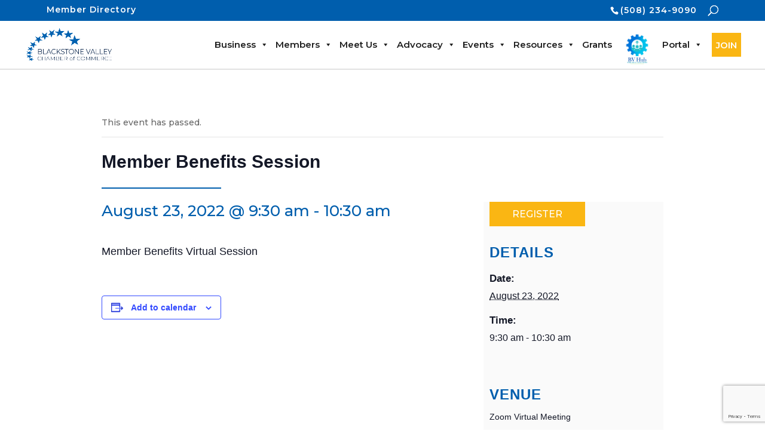

--- FILE ---
content_type: text/html; charset=utf-8
request_url: https://www.google.com/recaptcha/api2/anchor?ar=1&k=6LcbtsMpAAAAAD9ZKU8WbUwmUIuYW5JdzFOC66bK&co=aHR0cHM6Ly9ibGFja3N0b25ldmFsbGV5Lm9yZzo0NDM.&hl=en&v=PoyoqOPhxBO7pBk68S4YbpHZ&size=invisible&anchor-ms=20000&execute-ms=30000&cb=2ig5d53djqix
body_size: 49732
content:
<!DOCTYPE HTML><html dir="ltr" lang="en"><head><meta http-equiv="Content-Type" content="text/html; charset=UTF-8">
<meta http-equiv="X-UA-Compatible" content="IE=edge">
<title>reCAPTCHA</title>
<style type="text/css">
/* cyrillic-ext */
@font-face {
  font-family: 'Roboto';
  font-style: normal;
  font-weight: 400;
  font-stretch: 100%;
  src: url(//fonts.gstatic.com/s/roboto/v48/KFO7CnqEu92Fr1ME7kSn66aGLdTylUAMa3GUBHMdazTgWw.woff2) format('woff2');
  unicode-range: U+0460-052F, U+1C80-1C8A, U+20B4, U+2DE0-2DFF, U+A640-A69F, U+FE2E-FE2F;
}
/* cyrillic */
@font-face {
  font-family: 'Roboto';
  font-style: normal;
  font-weight: 400;
  font-stretch: 100%;
  src: url(//fonts.gstatic.com/s/roboto/v48/KFO7CnqEu92Fr1ME7kSn66aGLdTylUAMa3iUBHMdazTgWw.woff2) format('woff2');
  unicode-range: U+0301, U+0400-045F, U+0490-0491, U+04B0-04B1, U+2116;
}
/* greek-ext */
@font-face {
  font-family: 'Roboto';
  font-style: normal;
  font-weight: 400;
  font-stretch: 100%;
  src: url(//fonts.gstatic.com/s/roboto/v48/KFO7CnqEu92Fr1ME7kSn66aGLdTylUAMa3CUBHMdazTgWw.woff2) format('woff2');
  unicode-range: U+1F00-1FFF;
}
/* greek */
@font-face {
  font-family: 'Roboto';
  font-style: normal;
  font-weight: 400;
  font-stretch: 100%;
  src: url(//fonts.gstatic.com/s/roboto/v48/KFO7CnqEu92Fr1ME7kSn66aGLdTylUAMa3-UBHMdazTgWw.woff2) format('woff2');
  unicode-range: U+0370-0377, U+037A-037F, U+0384-038A, U+038C, U+038E-03A1, U+03A3-03FF;
}
/* math */
@font-face {
  font-family: 'Roboto';
  font-style: normal;
  font-weight: 400;
  font-stretch: 100%;
  src: url(//fonts.gstatic.com/s/roboto/v48/KFO7CnqEu92Fr1ME7kSn66aGLdTylUAMawCUBHMdazTgWw.woff2) format('woff2');
  unicode-range: U+0302-0303, U+0305, U+0307-0308, U+0310, U+0312, U+0315, U+031A, U+0326-0327, U+032C, U+032F-0330, U+0332-0333, U+0338, U+033A, U+0346, U+034D, U+0391-03A1, U+03A3-03A9, U+03B1-03C9, U+03D1, U+03D5-03D6, U+03F0-03F1, U+03F4-03F5, U+2016-2017, U+2034-2038, U+203C, U+2040, U+2043, U+2047, U+2050, U+2057, U+205F, U+2070-2071, U+2074-208E, U+2090-209C, U+20D0-20DC, U+20E1, U+20E5-20EF, U+2100-2112, U+2114-2115, U+2117-2121, U+2123-214F, U+2190, U+2192, U+2194-21AE, U+21B0-21E5, U+21F1-21F2, U+21F4-2211, U+2213-2214, U+2216-22FF, U+2308-230B, U+2310, U+2319, U+231C-2321, U+2336-237A, U+237C, U+2395, U+239B-23B7, U+23D0, U+23DC-23E1, U+2474-2475, U+25AF, U+25B3, U+25B7, U+25BD, U+25C1, U+25CA, U+25CC, U+25FB, U+266D-266F, U+27C0-27FF, U+2900-2AFF, U+2B0E-2B11, U+2B30-2B4C, U+2BFE, U+3030, U+FF5B, U+FF5D, U+1D400-1D7FF, U+1EE00-1EEFF;
}
/* symbols */
@font-face {
  font-family: 'Roboto';
  font-style: normal;
  font-weight: 400;
  font-stretch: 100%;
  src: url(//fonts.gstatic.com/s/roboto/v48/KFO7CnqEu92Fr1ME7kSn66aGLdTylUAMaxKUBHMdazTgWw.woff2) format('woff2');
  unicode-range: U+0001-000C, U+000E-001F, U+007F-009F, U+20DD-20E0, U+20E2-20E4, U+2150-218F, U+2190, U+2192, U+2194-2199, U+21AF, U+21E6-21F0, U+21F3, U+2218-2219, U+2299, U+22C4-22C6, U+2300-243F, U+2440-244A, U+2460-24FF, U+25A0-27BF, U+2800-28FF, U+2921-2922, U+2981, U+29BF, U+29EB, U+2B00-2BFF, U+4DC0-4DFF, U+FFF9-FFFB, U+10140-1018E, U+10190-1019C, U+101A0, U+101D0-101FD, U+102E0-102FB, U+10E60-10E7E, U+1D2C0-1D2D3, U+1D2E0-1D37F, U+1F000-1F0FF, U+1F100-1F1AD, U+1F1E6-1F1FF, U+1F30D-1F30F, U+1F315, U+1F31C, U+1F31E, U+1F320-1F32C, U+1F336, U+1F378, U+1F37D, U+1F382, U+1F393-1F39F, U+1F3A7-1F3A8, U+1F3AC-1F3AF, U+1F3C2, U+1F3C4-1F3C6, U+1F3CA-1F3CE, U+1F3D4-1F3E0, U+1F3ED, U+1F3F1-1F3F3, U+1F3F5-1F3F7, U+1F408, U+1F415, U+1F41F, U+1F426, U+1F43F, U+1F441-1F442, U+1F444, U+1F446-1F449, U+1F44C-1F44E, U+1F453, U+1F46A, U+1F47D, U+1F4A3, U+1F4B0, U+1F4B3, U+1F4B9, U+1F4BB, U+1F4BF, U+1F4C8-1F4CB, U+1F4D6, U+1F4DA, U+1F4DF, U+1F4E3-1F4E6, U+1F4EA-1F4ED, U+1F4F7, U+1F4F9-1F4FB, U+1F4FD-1F4FE, U+1F503, U+1F507-1F50B, U+1F50D, U+1F512-1F513, U+1F53E-1F54A, U+1F54F-1F5FA, U+1F610, U+1F650-1F67F, U+1F687, U+1F68D, U+1F691, U+1F694, U+1F698, U+1F6AD, U+1F6B2, U+1F6B9-1F6BA, U+1F6BC, U+1F6C6-1F6CF, U+1F6D3-1F6D7, U+1F6E0-1F6EA, U+1F6F0-1F6F3, U+1F6F7-1F6FC, U+1F700-1F7FF, U+1F800-1F80B, U+1F810-1F847, U+1F850-1F859, U+1F860-1F887, U+1F890-1F8AD, U+1F8B0-1F8BB, U+1F8C0-1F8C1, U+1F900-1F90B, U+1F93B, U+1F946, U+1F984, U+1F996, U+1F9E9, U+1FA00-1FA6F, U+1FA70-1FA7C, U+1FA80-1FA89, U+1FA8F-1FAC6, U+1FACE-1FADC, U+1FADF-1FAE9, U+1FAF0-1FAF8, U+1FB00-1FBFF;
}
/* vietnamese */
@font-face {
  font-family: 'Roboto';
  font-style: normal;
  font-weight: 400;
  font-stretch: 100%;
  src: url(//fonts.gstatic.com/s/roboto/v48/KFO7CnqEu92Fr1ME7kSn66aGLdTylUAMa3OUBHMdazTgWw.woff2) format('woff2');
  unicode-range: U+0102-0103, U+0110-0111, U+0128-0129, U+0168-0169, U+01A0-01A1, U+01AF-01B0, U+0300-0301, U+0303-0304, U+0308-0309, U+0323, U+0329, U+1EA0-1EF9, U+20AB;
}
/* latin-ext */
@font-face {
  font-family: 'Roboto';
  font-style: normal;
  font-weight: 400;
  font-stretch: 100%;
  src: url(//fonts.gstatic.com/s/roboto/v48/KFO7CnqEu92Fr1ME7kSn66aGLdTylUAMa3KUBHMdazTgWw.woff2) format('woff2');
  unicode-range: U+0100-02BA, U+02BD-02C5, U+02C7-02CC, U+02CE-02D7, U+02DD-02FF, U+0304, U+0308, U+0329, U+1D00-1DBF, U+1E00-1E9F, U+1EF2-1EFF, U+2020, U+20A0-20AB, U+20AD-20C0, U+2113, U+2C60-2C7F, U+A720-A7FF;
}
/* latin */
@font-face {
  font-family: 'Roboto';
  font-style: normal;
  font-weight: 400;
  font-stretch: 100%;
  src: url(//fonts.gstatic.com/s/roboto/v48/KFO7CnqEu92Fr1ME7kSn66aGLdTylUAMa3yUBHMdazQ.woff2) format('woff2');
  unicode-range: U+0000-00FF, U+0131, U+0152-0153, U+02BB-02BC, U+02C6, U+02DA, U+02DC, U+0304, U+0308, U+0329, U+2000-206F, U+20AC, U+2122, U+2191, U+2193, U+2212, U+2215, U+FEFF, U+FFFD;
}
/* cyrillic-ext */
@font-face {
  font-family: 'Roboto';
  font-style: normal;
  font-weight: 500;
  font-stretch: 100%;
  src: url(//fonts.gstatic.com/s/roboto/v48/KFO7CnqEu92Fr1ME7kSn66aGLdTylUAMa3GUBHMdazTgWw.woff2) format('woff2');
  unicode-range: U+0460-052F, U+1C80-1C8A, U+20B4, U+2DE0-2DFF, U+A640-A69F, U+FE2E-FE2F;
}
/* cyrillic */
@font-face {
  font-family: 'Roboto';
  font-style: normal;
  font-weight: 500;
  font-stretch: 100%;
  src: url(//fonts.gstatic.com/s/roboto/v48/KFO7CnqEu92Fr1ME7kSn66aGLdTylUAMa3iUBHMdazTgWw.woff2) format('woff2');
  unicode-range: U+0301, U+0400-045F, U+0490-0491, U+04B0-04B1, U+2116;
}
/* greek-ext */
@font-face {
  font-family: 'Roboto';
  font-style: normal;
  font-weight: 500;
  font-stretch: 100%;
  src: url(//fonts.gstatic.com/s/roboto/v48/KFO7CnqEu92Fr1ME7kSn66aGLdTylUAMa3CUBHMdazTgWw.woff2) format('woff2');
  unicode-range: U+1F00-1FFF;
}
/* greek */
@font-face {
  font-family: 'Roboto';
  font-style: normal;
  font-weight: 500;
  font-stretch: 100%;
  src: url(//fonts.gstatic.com/s/roboto/v48/KFO7CnqEu92Fr1ME7kSn66aGLdTylUAMa3-UBHMdazTgWw.woff2) format('woff2');
  unicode-range: U+0370-0377, U+037A-037F, U+0384-038A, U+038C, U+038E-03A1, U+03A3-03FF;
}
/* math */
@font-face {
  font-family: 'Roboto';
  font-style: normal;
  font-weight: 500;
  font-stretch: 100%;
  src: url(//fonts.gstatic.com/s/roboto/v48/KFO7CnqEu92Fr1ME7kSn66aGLdTylUAMawCUBHMdazTgWw.woff2) format('woff2');
  unicode-range: U+0302-0303, U+0305, U+0307-0308, U+0310, U+0312, U+0315, U+031A, U+0326-0327, U+032C, U+032F-0330, U+0332-0333, U+0338, U+033A, U+0346, U+034D, U+0391-03A1, U+03A3-03A9, U+03B1-03C9, U+03D1, U+03D5-03D6, U+03F0-03F1, U+03F4-03F5, U+2016-2017, U+2034-2038, U+203C, U+2040, U+2043, U+2047, U+2050, U+2057, U+205F, U+2070-2071, U+2074-208E, U+2090-209C, U+20D0-20DC, U+20E1, U+20E5-20EF, U+2100-2112, U+2114-2115, U+2117-2121, U+2123-214F, U+2190, U+2192, U+2194-21AE, U+21B0-21E5, U+21F1-21F2, U+21F4-2211, U+2213-2214, U+2216-22FF, U+2308-230B, U+2310, U+2319, U+231C-2321, U+2336-237A, U+237C, U+2395, U+239B-23B7, U+23D0, U+23DC-23E1, U+2474-2475, U+25AF, U+25B3, U+25B7, U+25BD, U+25C1, U+25CA, U+25CC, U+25FB, U+266D-266F, U+27C0-27FF, U+2900-2AFF, U+2B0E-2B11, U+2B30-2B4C, U+2BFE, U+3030, U+FF5B, U+FF5D, U+1D400-1D7FF, U+1EE00-1EEFF;
}
/* symbols */
@font-face {
  font-family: 'Roboto';
  font-style: normal;
  font-weight: 500;
  font-stretch: 100%;
  src: url(//fonts.gstatic.com/s/roboto/v48/KFO7CnqEu92Fr1ME7kSn66aGLdTylUAMaxKUBHMdazTgWw.woff2) format('woff2');
  unicode-range: U+0001-000C, U+000E-001F, U+007F-009F, U+20DD-20E0, U+20E2-20E4, U+2150-218F, U+2190, U+2192, U+2194-2199, U+21AF, U+21E6-21F0, U+21F3, U+2218-2219, U+2299, U+22C4-22C6, U+2300-243F, U+2440-244A, U+2460-24FF, U+25A0-27BF, U+2800-28FF, U+2921-2922, U+2981, U+29BF, U+29EB, U+2B00-2BFF, U+4DC0-4DFF, U+FFF9-FFFB, U+10140-1018E, U+10190-1019C, U+101A0, U+101D0-101FD, U+102E0-102FB, U+10E60-10E7E, U+1D2C0-1D2D3, U+1D2E0-1D37F, U+1F000-1F0FF, U+1F100-1F1AD, U+1F1E6-1F1FF, U+1F30D-1F30F, U+1F315, U+1F31C, U+1F31E, U+1F320-1F32C, U+1F336, U+1F378, U+1F37D, U+1F382, U+1F393-1F39F, U+1F3A7-1F3A8, U+1F3AC-1F3AF, U+1F3C2, U+1F3C4-1F3C6, U+1F3CA-1F3CE, U+1F3D4-1F3E0, U+1F3ED, U+1F3F1-1F3F3, U+1F3F5-1F3F7, U+1F408, U+1F415, U+1F41F, U+1F426, U+1F43F, U+1F441-1F442, U+1F444, U+1F446-1F449, U+1F44C-1F44E, U+1F453, U+1F46A, U+1F47D, U+1F4A3, U+1F4B0, U+1F4B3, U+1F4B9, U+1F4BB, U+1F4BF, U+1F4C8-1F4CB, U+1F4D6, U+1F4DA, U+1F4DF, U+1F4E3-1F4E6, U+1F4EA-1F4ED, U+1F4F7, U+1F4F9-1F4FB, U+1F4FD-1F4FE, U+1F503, U+1F507-1F50B, U+1F50D, U+1F512-1F513, U+1F53E-1F54A, U+1F54F-1F5FA, U+1F610, U+1F650-1F67F, U+1F687, U+1F68D, U+1F691, U+1F694, U+1F698, U+1F6AD, U+1F6B2, U+1F6B9-1F6BA, U+1F6BC, U+1F6C6-1F6CF, U+1F6D3-1F6D7, U+1F6E0-1F6EA, U+1F6F0-1F6F3, U+1F6F7-1F6FC, U+1F700-1F7FF, U+1F800-1F80B, U+1F810-1F847, U+1F850-1F859, U+1F860-1F887, U+1F890-1F8AD, U+1F8B0-1F8BB, U+1F8C0-1F8C1, U+1F900-1F90B, U+1F93B, U+1F946, U+1F984, U+1F996, U+1F9E9, U+1FA00-1FA6F, U+1FA70-1FA7C, U+1FA80-1FA89, U+1FA8F-1FAC6, U+1FACE-1FADC, U+1FADF-1FAE9, U+1FAF0-1FAF8, U+1FB00-1FBFF;
}
/* vietnamese */
@font-face {
  font-family: 'Roboto';
  font-style: normal;
  font-weight: 500;
  font-stretch: 100%;
  src: url(//fonts.gstatic.com/s/roboto/v48/KFO7CnqEu92Fr1ME7kSn66aGLdTylUAMa3OUBHMdazTgWw.woff2) format('woff2');
  unicode-range: U+0102-0103, U+0110-0111, U+0128-0129, U+0168-0169, U+01A0-01A1, U+01AF-01B0, U+0300-0301, U+0303-0304, U+0308-0309, U+0323, U+0329, U+1EA0-1EF9, U+20AB;
}
/* latin-ext */
@font-face {
  font-family: 'Roboto';
  font-style: normal;
  font-weight: 500;
  font-stretch: 100%;
  src: url(//fonts.gstatic.com/s/roboto/v48/KFO7CnqEu92Fr1ME7kSn66aGLdTylUAMa3KUBHMdazTgWw.woff2) format('woff2');
  unicode-range: U+0100-02BA, U+02BD-02C5, U+02C7-02CC, U+02CE-02D7, U+02DD-02FF, U+0304, U+0308, U+0329, U+1D00-1DBF, U+1E00-1E9F, U+1EF2-1EFF, U+2020, U+20A0-20AB, U+20AD-20C0, U+2113, U+2C60-2C7F, U+A720-A7FF;
}
/* latin */
@font-face {
  font-family: 'Roboto';
  font-style: normal;
  font-weight: 500;
  font-stretch: 100%;
  src: url(//fonts.gstatic.com/s/roboto/v48/KFO7CnqEu92Fr1ME7kSn66aGLdTylUAMa3yUBHMdazQ.woff2) format('woff2');
  unicode-range: U+0000-00FF, U+0131, U+0152-0153, U+02BB-02BC, U+02C6, U+02DA, U+02DC, U+0304, U+0308, U+0329, U+2000-206F, U+20AC, U+2122, U+2191, U+2193, U+2212, U+2215, U+FEFF, U+FFFD;
}
/* cyrillic-ext */
@font-face {
  font-family: 'Roboto';
  font-style: normal;
  font-weight: 900;
  font-stretch: 100%;
  src: url(//fonts.gstatic.com/s/roboto/v48/KFO7CnqEu92Fr1ME7kSn66aGLdTylUAMa3GUBHMdazTgWw.woff2) format('woff2');
  unicode-range: U+0460-052F, U+1C80-1C8A, U+20B4, U+2DE0-2DFF, U+A640-A69F, U+FE2E-FE2F;
}
/* cyrillic */
@font-face {
  font-family: 'Roboto';
  font-style: normal;
  font-weight: 900;
  font-stretch: 100%;
  src: url(//fonts.gstatic.com/s/roboto/v48/KFO7CnqEu92Fr1ME7kSn66aGLdTylUAMa3iUBHMdazTgWw.woff2) format('woff2');
  unicode-range: U+0301, U+0400-045F, U+0490-0491, U+04B0-04B1, U+2116;
}
/* greek-ext */
@font-face {
  font-family: 'Roboto';
  font-style: normal;
  font-weight: 900;
  font-stretch: 100%;
  src: url(//fonts.gstatic.com/s/roboto/v48/KFO7CnqEu92Fr1ME7kSn66aGLdTylUAMa3CUBHMdazTgWw.woff2) format('woff2');
  unicode-range: U+1F00-1FFF;
}
/* greek */
@font-face {
  font-family: 'Roboto';
  font-style: normal;
  font-weight: 900;
  font-stretch: 100%;
  src: url(//fonts.gstatic.com/s/roboto/v48/KFO7CnqEu92Fr1ME7kSn66aGLdTylUAMa3-UBHMdazTgWw.woff2) format('woff2');
  unicode-range: U+0370-0377, U+037A-037F, U+0384-038A, U+038C, U+038E-03A1, U+03A3-03FF;
}
/* math */
@font-face {
  font-family: 'Roboto';
  font-style: normal;
  font-weight: 900;
  font-stretch: 100%;
  src: url(//fonts.gstatic.com/s/roboto/v48/KFO7CnqEu92Fr1ME7kSn66aGLdTylUAMawCUBHMdazTgWw.woff2) format('woff2');
  unicode-range: U+0302-0303, U+0305, U+0307-0308, U+0310, U+0312, U+0315, U+031A, U+0326-0327, U+032C, U+032F-0330, U+0332-0333, U+0338, U+033A, U+0346, U+034D, U+0391-03A1, U+03A3-03A9, U+03B1-03C9, U+03D1, U+03D5-03D6, U+03F0-03F1, U+03F4-03F5, U+2016-2017, U+2034-2038, U+203C, U+2040, U+2043, U+2047, U+2050, U+2057, U+205F, U+2070-2071, U+2074-208E, U+2090-209C, U+20D0-20DC, U+20E1, U+20E5-20EF, U+2100-2112, U+2114-2115, U+2117-2121, U+2123-214F, U+2190, U+2192, U+2194-21AE, U+21B0-21E5, U+21F1-21F2, U+21F4-2211, U+2213-2214, U+2216-22FF, U+2308-230B, U+2310, U+2319, U+231C-2321, U+2336-237A, U+237C, U+2395, U+239B-23B7, U+23D0, U+23DC-23E1, U+2474-2475, U+25AF, U+25B3, U+25B7, U+25BD, U+25C1, U+25CA, U+25CC, U+25FB, U+266D-266F, U+27C0-27FF, U+2900-2AFF, U+2B0E-2B11, U+2B30-2B4C, U+2BFE, U+3030, U+FF5B, U+FF5D, U+1D400-1D7FF, U+1EE00-1EEFF;
}
/* symbols */
@font-face {
  font-family: 'Roboto';
  font-style: normal;
  font-weight: 900;
  font-stretch: 100%;
  src: url(//fonts.gstatic.com/s/roboto/v48/KFO7CnqEu92Fr1ME7kSn66aGLdTylUAMaxKUBHMdazTgWw.woff2) format('woff2');
  unicode-range: U+0001-000C, U+000E-001F, U+007F-009F, U+20DD-20E0, U+20E2-20E4, U+2150-218F, U+2190, U+2192, U+2194-2199, U+21AF, U+21E6-21F0, U+21F3, U+2218-2219, U+2299, U+22C4-22C6, U+2300-243F, U+2440-244A, U+2460-24FF, U+25A0-27BF, U+2800-28FF, U+2921-2922, U+2981, U+29BF, U+29EB, U+2B00-2BFF, U+4DC0-4DFF, U+FFF9-FFFB, U+10140-1018E, U+10190-1019C, U+101A0, U+101D0-101FD, U+102E0-102FB, U+10E60-10E7E, U+1D2C0-1D2D3, U+1D2E0-1D37F, U+1F000-1F0FF, U+1F100-1F1AD, U+1F1E6-1F1FF, U+1F30D-1F30F, U+1F315, U+1F31C, U+1F31E, U+1F320-1F32C, U+1F336, U+1F378, U+1F37D, U+1F382, U+1F393-1F39F, U+1F3A7-1F3A8, U+1F3AC-1F3AF, U+1F3C2, U+1F3C4-1F3C6, U+1F3CA-1F3CE, U+1F3D4-1F3E0, U+1F3ED, U+1F3F1-1F3F3, U+1F3F5-1F3F7, U+1F408, U+1F415, U+1F41F, U+1F426, U+1F43F, U+1F441-1F442, U+1F444, U+1F446-1F449, U+1F44C-1F44E, U+1F453, U+1F46A, U+1F47D, U+1F4A3, U+1F4B0, U+1F4B3, U+1F4B9, U+1F4BB, U+1F4BF, U+1F4C8-1F4CB, U+1F4D6, U+1F4DA, U+1F4DF, U+1F4E3-1F4E6, U+1F4EA-1F4ED, U+1F4F7, U+1F4F9-1F4FB, U+1F4FD-1F4FE, U+1F503, U+1F507-1F50B, U+1F50D, U+1F512-1F513, U+1F53E-1F54A, U+1F54F-1F5FA, U+1F610, U+1F650-1F67F, U+1F687, U+1F68D, U+1F691, U+1F694, U+1F698, U+1F6AD, U+1F6B2, U+1F6B9-1F6BA, U+1F6BC, U+1F6C6-1F6CF, U+1F6D3-1F6D7, U+1F6E0-1F6EA, U+1F6F0-1F6F3, U+1F6F7-1F6FC, U+1F700-1F7FF, U+1F800-1F80B, U+1F810-1F847, U+1F850-1F859, U+1F860-1F887, U+1F890-1F8AD, U+1F8B0-1F8BB, U+1F8C0-1F8C1, U+1F900-1F90B, U+1F93B, U+1F946, U+1F984, U+1F996, U+1F9E9, U+1FA00-1FA6F, U+1FA70-1FA7C, U+1FA80-1FA89, U+1FA8F-1FAC6, U+1FACE-1FADC, U+1FADF-1FAE9, U+1FAF0-1FAF8, U+1FB00-1FBFF;
}
/* vietnamese */
@font-face {
  font-family: 'Roboto';
  font-style: normal;
  font-weight: 900;
  font-stretch: 100%;
  src: url(//fonts.gstatic.com/s/roboto/v48/KFO7CnqEu92Fr1ME7kSn66aGLdTylUAMa3OUBHMdazTgWw.woff2) format('woff2');
  unicode-range: U+0102-0103, U+0110-0111, U+0128-0129, U+0168-0169, U+01A0-01A1, U+01AF-01B0, U+0300-0301, U+0303-0304, U+0308-0309, U+0323, U+0329, U+1EA0-1EF9, U+20AB;
}
/* latin-ext */
@font-face {
  font-family: 'Roboto';
  font-style: normal;
  font-weight: 900;
  font-stretch: 100%;
  src: url(//fonts.gstatic.com/s/roboto/v48/KFO7CnqEu92Fr1ME7kSn66aGLdTylUAMa3KUBHMdazTgWw.woff2) format('woff2');
  unicode-range: U+0100-02BA, U+02BD-02C5, U+02C7-02CC, U+02CE-02D7, U+02DD-02FF, U+0304, U+0308, U+0329, U+1D00-1DBF, U+1E00-1E9F, U+1EF2-1EFF, U+2020, U+20A0-20AB, U+20AD-20C0, U+2113, U+2C60-2C7F, U+A720-A7FF;
}
/* latin */
@font-face {
  font-family: 'Roboto';
  font-style: normal;
  font-weight: 900;
  font-stretch: 100%;
  src: url(//fonts.gstatic.com/s/roboto/v48/KFO7CnqEu92Fr1ME7kSn66aGLdTylUAMa3yUBHMdazQ.woff2) format('woff2');
  unicode-range: U+0000-00FF, U+0131, U+0152-0153, U+02BB-02BC, U+02C6, U+02DA, U+02DC, U+0304, U+0308, U+0329, U+2000-206F, U+20AC, U+2122, U+2191, U+2193, U+2212, U+2215, U+FEFF, U+FFFD;
}

</style>
<link rel="stylesheet" type="text/css" href="https://www.gstatic.com/recaptcha/releases/PoyoqOPhxBO7pBk68S4YbpHZ/styles__ltr.css">
<script nonce="1kHNEvs14rpgXq_QeI6IOA" type="text/javascript">window['__recaptcha_api'] = 'https://www.google.com/recaptcha/api2/';</script>
<script type="text/javascript" src="https://www.gstatic.com/recaptcha/releases/PoyoqOPhxBO7pBk68S4YbpHZ/recaptcha__en.js" nonce="1kHNEvs14rpgXq_QeI6IOA">
      
    </script></head>
<body><div id="rc-anchor-alert" class="rc-anchor-alert"></div>
<input type="hidden" id="recaptcha-token" value="[base64]">
<script type="text/javascript" nonce="1kHNEvs14rpgXq_QeI6IOA">
      recaptcha.anchor.Main.init("[\x22ainput\x22,[\x22bgdata\x22,\x22\x22,\[base64]/[base64]/bmV3IFpbdF0obVswXSk6Sz09Mj9uZXcgWlt0XShtWzBdLG1bMV0pOks9PTM/bmV3IFpbdF0obVswXSxtWzFdLG1bMl0pOks9PTQ/[base64]/[base64]/[base64]/[base64]/[base64]/[base64]/[base64]/[base64]/[base64]/[base64]/[base64]/[base64]/[base64]/[base64]\\u003d\\u003d\x22,\[base64]\\u003d\x22,\[base64]/DtzfDvsOowqnDtVZ+RMOWwpEzNsKcwpDCvnFdCF/[base64]/[base64]/CjcKeAsKqw6LDuhTCkBLDi8OOHScywrvDuMOgXD0bw7lBwrEpH8O+wrJGFsKlwoPDoz3CvRAzEsKUw7/Coxhjw7/CrgF1w5NFw58yw7YtClzDjxXCplTDhcOHRcOND8Kyw7nCr8KxwrE4wrPDscK2M8OHw5hRw5NoUTsYGAQ0wqfCqcKcDDTDhcKYWcKiGcKcC0HCg8OxwpLDoUQsexPDjsKKUcOwwp04TDrDgVpvwpTDqSjConLDosOKQcOrZkLDlQ3CqQ3DhcO5w6LCscOHwr/[base64]/DtMObcWt2w5Yvwo1Zw6cpw4M5L8K6wrbCmiRAFsKrIMOLw4HDgMKVJwPCq1HCmcOKI8KrZlbCtsOLwo7DusOgQ2bDu3oEwqQ/[base64]/[base64]/CqwTDn8Oiw7DCrSfDh2TDn8Knw5FVL8ONAsK7w4JBWnbCuWMtdsOQwpY1w6PDp1nDj2XDj8Oxwp7Ds2jDuMK5w4jDscK3ECVnEMOewrHCucOuEGbDn3nCocKydVHCncKEecOqwpHDr3vDvsOUw6DCkR1Ww7wtw4PCiMOewpfCo0NFXh/DsmDDicKDCMKoEidtNC40WsKPwqV+wpPCnFUOw6NUwpxgEkRXw6sGIynCpHPDsxBrwp9Fw57CjcKBQ8KRJig4woTCn8OkEyZ6wo4xw5pfUQHDnMOfw7A/[base64]/ChsOKw4DDg8KGYxBbwrApwpogw5fDv3JywpgcwobDucOmH8KQwovDl0fCmMKyGjw5fcKUw5XCgVIgSxnDm0fDiy1vwq3DusKcPE/Dpxg+LMKuwqDDrxPDksOdwppbw79LMXQLJWRgw6XCgMKWwrp8HWHCvCnDkcOgwrLDlizDscO9eSDDlMKUPMKCVsKEworCjCLChMK9w6bCmi3Dg8O+w6fDuMOgw7pSw5Z0T8ObcQHCp8K2wrXCiWPCnsOGw5PDvT4FG8Ogw7XCjiTCh3jClsKQNk/CozzCs8OOBFXCq0Y8fcKmwo7ClCwILz3DtsKKwqcOcnNvwo/DqyHDpHpdNHd5w4nCpyc8HmFcNxHCvV5/w5nDo1HCly3DnMK9wqTDm3slwo9Rb8O/w4bDvsK3wpHDgnMKw6tVw57DhcKeP1MGwojDtsO2wqjCsTnCpsOnCz94wppdQTkVw5/DpygSw70Gw5UHXsKZVlshw6oOJcOBw5ZYB8KCwqXDkcOmwqc/w5jDksOpR8KRw5rDp8OVEMOPScKJw4kYwoLDpQlLEFLCmRIPODvDlcKGw43DkcO2wp7Dj8OTwp/[base64]/Cj8KewpvDvcOYWsO4fzTCgsKlw4gCw6BfIsOHU8OJQcKtwoJVIyAXcsKIf8KzwrDDnl0VIHLDusKeMiRMBMKpY8OkHSl6OMKcwrxgw41QVGvCkG4KwrTDqGkNYBQaw5nDtsK4w44MIG/CucO8w60JDTtPw49Vw7htGsOMSw7CrsKKwp7ClTR8DsOcwoZ7wr0/WsOMOsOUwp87Cz9AQcKZwrDCmnfCiiohwqVsw7zCnsKbw6hYTXHClEs2wpECwr/DjsO7eE5ow67CgDY/WzEsw4fCncKyS8ORwpXDqMOUw63CrMKowoIzw4ZlCRIkbsOSw7/CogMVw5HCt8Kuc8K6wpnDjsOKw5DCscOvw7nDs8O2w7jDkDzCj0/DrsKKw5xbasO2w4UOMH7CjjgTF07DosKaUMKFFcOww73DjG5gU8KZF0LDl8KZd8O8wqRJwoJ7wo5/[base64]/CocOow6HCs8OTw4Y7cF7DqHpKMTBpw6lneMKIw7pVwrZ1woXDocO3d8OJGxLCqXTDmUrDuMO3e1kTw6jCtcOGb3nCo0Jaw6nDq8O5w7bDo38owpQCIkXCo8OcwrlTwpdzwoU9wqfCgzfCvsOKeCLDhVMABm/DlsO0w67CpsKkQ31Ew7DDtMOewpZmw7Q9w4BvOTvDtmrDmMKRwpvDvsKfw7Iew6nCnEXCrAVEw6fCnMKrfGlZw7QFw4PCuHkTVsOEUMOpT8OUb8Ovwr3Cql/DqsOvwqPDglUJLMO/KsOlEGrDlwdUYsKTV8Kkw6HDgGZZUy/[base64]/[base64]/wrJydsKqw7TCqhMKw4NiwojDngR3wpRXwrjDrjzDt2vCs8O1w4TCp8KVLcOnw7HCji80wrxjwptZwqJlX8O3w6JoMEhMKQbDsmTCtMODw7/ChB/DiMKeGS/CqcKGw53ChsKWw4/CvcKYwow4woILw6tSQSR6w7MewrYjw7PDsw/Crl1CfDA1wpjCiyg3w7vDs8Omw5HDlgcgG8Kyw4tKw4fDssOxQ8OGNlXClxjCqzPCkWQswoFLwrDDimIffsOpccO6esKww4xuFEpiGhvDksOPTXsuwp7ClWfCuQHCosOXTMOtw64LwqNCwoUJw7XCpwfCjCtaawIybnfCtSDDpBPDnw91W8Olwqp3w5/DunfCp8K7wrnDpcKXSGrCosOewqQuwpHDksK6wpdPKMOIZMOvw73CmsOWwrQ+w509esOowrrCiMO4X8Krw5cUAcK2w4tyXh3DghHDqsKNTMOTZsOcwpDDjQI/cMOZfcOfwqVow7F/w4t1woBHccOsIVzCjAE8wp8kPSZeBn/[base64]/wr7DpcKxwrrCnx7DgktKw7/DlMK3w7h7WcKLa07Cg8OnDEfDmTINw5ZqwoI4DDzCunZlw7/Cg8K3wq0Xw7glw6HCiWZrW8KywqU4w4F0wq89Mg7Cq1zDqAlPw6LCmsKCw5rCp2Mmwp9ucC/DmArDh8KgY8O1w5nDsgnCucOmwr0Twr5FwrorD1zCjnIpOcKPwpgHaHLDl8K6wpdew7k/DsKPbsK6eStBwrdSw4F/w6Uvw7tsw5IZwoTDocKLD8OGTcODw4hBWsKmRcKZwod4wqnCv8KMw4PDs0LDlMKify46csKowrPDpsOEO8O8wo/[base64]/DnMO0wpHCsk7CrsK/[base64]/CtVtOUx3Cr8OPecKDwrRFPsOnw6vDhMKFw4fDqMKQwqXDqDTCpcKzGMKeL8OzBMKuw742EcO8wqQFw7B9w70UTjfDl8KdWsOVFg/[base64]/ZsKhw79ZWTJAGsKCM8K2w5DDt8OPBsOEQX3DvFFxXAU/R2J3wqvDssKmP8KNZsOsw4jDo27CpXbCkQVFwqNEw4DDnkwLEjhkbcOaVTpuw4zDkWDCisK1wqN2wovCi8KFw6XCisKWw6kGwr3Ct1xwwpvChsKMw4LClcOYw4jCrDAmwoBQw7bCl8OQwr/DphzDjsOww5cZMS5MRWvCs38QZy3DkETDlRpDZsKXwqvDl0TCtHREEMKfw5RNKcKPOiPCvMKYwo8jLsOFClHCt8Odwo3Dh8OcwpDCuxLChXU+dxRtw5rDssO5GMK/cE1BB8Okw7dYw7LCisOOwqLDjMKbwp7DhMK5DkXCjXpbwrIOw7TDgcKHfDnChS1AwoQxw5jCgMOWw5bDnng5wo/Cpy0PwpgsIVTDhsKMw4nCr8OcHhloVW5vwpnCuMO6HnLDhgFew47DvzMewrPDp8KifwzCnQzDsmbCgTvCisKlQMKOwrxdLsKNesOYw507b8KkwrpEHMK/[base64]/[base64]/[base64]/wrzCkMKyw6bCscONw5/CvsOGW8OJw63Dj2VmeGHChMK3w6zDgsO7Ch4VD8K/[base64]/[base64]/wrh8wrogD8Knw5zCkBHDhsKHK0ddI8KXwq7DhzV1wrNPV8KqQ8O1Im/CpVURNVXDrGl5w5ReJsOtDcKwwrvDlSzCqmXCp8K1d8Kow7PClUvDtVrCthPDuhZqfcOFw7/[base64]/ClzEpw7YcHC/CmcOYwrTDsRBdw657w5LDssKswqDDsFTCgsOGwq4BwpfCqcOBasKEejEMw6gJN8KFfcKtbChucMKawqHDtjXCgHwJw5IQCsOYw7TDv8Oqwr9mHcOFworDnlTDiC8PY0xEw7p5Iz7Ds8O4w4FmChp+Z2Nawp1lw6Y+MMO3FxNGw6E+w49LBgrDpsOVw4JNwoHDmBx/SMOUOntbH8K7w7fCu8OoC8KlK8OFWcKIwqodSmhwwowSCUrCkwbCjcKkw6E8wpZuwqUnAXHCpsK8VFYGwpDCisODwq11wo/ClMKYwopPf197w6gMw4zDtMKlTsO/[base64]/[base64]/CjcKeR8KEw7/Do8OaE2F+WcOMw4UbUSUsw59AIhjDm8OHGcKKw5oNacKAwr8Jw5fDq8ONw7rDisOTwqbCrsKNZVvCgwt5wq/[base64]/DnMKEw6ktwqzDi8KsdsKsFR3Dm8O9FE/Ct8ObwpTCkcKXwpJmw6rCmcKZZMKmF8KkSX3CnsOYeMK3w4kXRjMdw5zDsMKcf2t/DsKGwr04woHDvMO7DMOWwrYQw4YaP24Uw75/w4ZOESh4w74kwr/Cj8Kmwr3DlsOQJF/[base64]/KcOJJcOODUk8Z3IWXMOnw4QbFi/CtcKtZcKjQ8KzwpDCqMO8woZWO8K1JcKbAW9gJcKFQcOHAMKAw4tNIcO0wqvDp8O9eXbDjlnDp8KPEMKTwrUSw7PDkMOyw4/Ci8KPITzDj8OdBXLDusKow7vCi8KZS3PCtcKufcKBw6wwwqjCscKTSF/CiHhiaMK7worCriTCl39AO3DDtcKPXlHCkSfCgMOtUHQ6FifCpj7CscK4VS7Dm2/DtcOIasOTw7E+w5bDv8KPwpdmw5PCsgcHwqjDoRnCqgbCpMOnw6NaLw/Ds8K6wobCpBHDn8KJM8Oxwq8JGsKfEU/[base64]/Dt8KaF1LCjhZIWz/Diw3Cs1TCv8OaYcKWTBvDhgFZZ8OFwpbDhMKXw6M2VVBLwr40QgnCpEBSwpd+w5NwwrnCvH3Cm8O8woPDlX/DpnRYwrjDrcKLecOWOk3Dl8Khw7wQwpnCpWQPaMKCNcO3wp8Qw5YDwr11J8KHSjUzwqzDusO+w4TCn0/DvsKWwqQ4w4tnfj4dwoY7d3IAUcOCwrrDuCXDp8OuOMKtw59ywojDpUddwr7DicKPwr93KMOSZsOzwrx0w4XClcKiHcK6JwsAw706wpvCgcOLD8OZwpfDmMKzwofCgUwoA8KDw6A6VCR1woPCqw/DgBDChMKVchvCkQrCksKRChh2UTEFYsKmw5d4wrdQXQPCu0pTw5bCrgZtwqjCtBXDsMOOZAoYwqwsXk4rw5xsYsKoYMK5w6Q1LsOgJHnClH5TbwbDhcO0UsKreGhMSDzCqcKMaUbDriHCrXPCrDslwqTDpsKyYcOiw5/CgsO2wrbDmGUGw7fCtSbCugDCshpVw7YIw57DhcOtwpjDm8OETsKgw5fCjMOBwoXCvFQ8RkzCkMK4ScOIw5xKe3lEw4JpFlTDjMOtw5rDv8OYHHTCnhDDnE/[base64]/bcO8wrbDuMOrw6Z0wrbCsA1hw5U3w5vCtsKHZsKVMmUXwq7CgDcCUHREXiw/[base64]/[base64]/CrFbCmcOjTHFhc8OoLcOewoIgwobDpMKrXEBWw4zCnH5bwq86f8O8WBA0aDMoccO/w4bCn8OXwp/Ck8Oow694woMYaAHDucOZSW3ClHRjwoN4VcKlwo3CjMKIwofDrcKvw74Owohcw4TCgsKWdMKqwrLDkQ9XYFPDncOLw6BBw4cYwrEewrLDqR4SRBxICEdRasOTC8Oac8KYwp/CrcKrZMOawpJow5J9w68cJhzCqDwCSBnCpFbCsMK1w5TCs19wAcOWw4nClMKIRcOHw6fChmRnw7LCq00Dw6RNb8K+B2bCs3hVSsKofcKkKsKpwq4TwpktLcOAw4/Dq8OAUUbDrcK7w6PCtcO8w5Riwqsad1I0wqbDpTs+CMK/V8K/R8Ozw7srBSTCi25SByN3wrzCkMKuw55AYsKofQZoIiA6QcO9cBUpJMOYRcO1GFMPQcKTw77CgsOywqLCv8K6NkvCtcKbw4fCqhIFwqlSwqjDl0bDgXrDvcK1w43CmARcVlJxwr1sDCrDlmnCoGFYDXIvTcKHasKpw5TCul0mbArCpcO1wpvDj3PCp8OEwp/ChQlUw6hmXMOJLCd+b8OgWsKmw77ChSnCm0tjC2PCmMKMNEZEB0dMwpLDtsKLQcKTw6wCw6NWRVliYMOaScKtw6LCocKcM8KSwpQ5wq/DvnXDiMO1w4vDgXMVw74Dw5LDgcKaEEYhM8ODJsKGUcORwoJ7w7Q2BCbDmXEjXsK0w58Qwp3DqzDClyfDnyHClsO7wqLCkcO4VjE2QMOMw7XDtsOfw5HCocOIGGzCjE7DjMO/YcKgw6J8wrHCv8OewoFew51QeC8pw73CucO4NsOiw61swo3DkXXCqRTCq8Oow7TCvMOBVsKYwqAWwojCscK6wqxLwprDqgbCpgzCqE5GwqzCpkjCrTZgdMKDQsK/[base64]/DicKuIcKmKMOwd8K2wpvCoX7DvMOqw4Ayw4FIwrHCnnnCuBkMJMKzw7HCgcKUw5Y3eMOBw7vCrsOIbUjCsyHDk3/[base64]/N8ORwq3Cuz9sw63CiHYHwoLCvnU3wpwEwq7DnS46w6tkw7PCoMO4JifDi3zDng3CsARHw6fDvkrCvT/DjU3DpMKRw4/CgQUlbcOfw4zDnytQw7XCmhvCr37DvcOpYMOYZ1/[base64]/[base64]/Q3huwonDgBbDrsOJHcK+wrXCp8OhwrBqw5vCl17Cj8O0wpbCg1bDo8KKwptow4fDjilZw6V1G3nDucK6wobCrzQxJcOnQcKwDRt6f0HDhMKHwrLDhcKXwpptwqPDo8OQdgg+wo3Ct0TCvsOdwq8qAcO9woLDksK/[base64]/DtsKCCcOfw58UJ8KZecOww78Jw7ZSw7/Ds8OQwqohw6bCh8ObwqHDn8KqAcO3w4wjd1BqYsO5UD3CgjzCvnbDp8KUZ3YFwr9mwqUJwqnDlhpZw6TDp8Kgw60CRcK+w7XDh0UYwqBrYHvCol4Hw6QVHjdueQrCuzpGOEFrw6Row7ZXw5PCpsORw5XDnEjDrjlzw6/Ch0MTd0HCu8O4LkUAw79RajTCkMOBwpHDimPDnsKgwqxcw7TCt8K7NMKTwrohwpLDtcKQWcK2D8KFw57CrBzCj8OTbsKpw4tLw5McYsKWw7gCwqYZw7/DngzDrH/DswVAOsKhVsKmDMK/w5o0a24gJsKwcArCtydhHMK4wqhhBT4BwrPDtTHDs8KuHMKrwo/Cs2TDvcOFw7PCkDwMw5nClVDDqcO5w7VXccKdKMOWw5/Cs2h3CsKjw6cdIMOIw51owqk6O25UwojCjsOuwp0cf8O0w5bCvQRHbcOsw4owDcKQwqBZIMOBwoPCkknCl8OXasO5E0bCsRgkw7TDpmPDumIKw50lSxNOLjsUw7pLfzlcwrPDmSV+FMO0Y8K/IS9QFhzDh8K4woRowpHDo0IWwr3DrAolC8KzZsOidXbCkFTDvMOmF8KYwp/Dm8O0OcK9YsK3PTgiw41ww6XCkgJ0KsO4wqpqw5/[base64]/Ch2N9UkBOw7E2DnrCq8KkwoJKwrEZwo3DlsKYw4Ibw45pwpvDrsKmw5/[base64]/[base64]/CpMKJwpvDpcO7w7hPBFjDlMKSw4HDimcDwr8yUcKGw6HDm0TCkx9+ZMOUw6QCYQYuW8KrHMKXLW3ChAXCjkUhw47CnCMjw4PDml14w5PDi0ksESAfNFDCtMKLJCF/XsKKXjpdw5d4MnF6fEonTmQYw7DDhMKJwpzDr27DnRt3wpwrwo7DuG/Cp8OiwrkSAnA6H8Ovw73Dk2w2w5XCmsKsaGvCmcKlA8Knw7RVw4/DmzkLcwR1Ln3Dkx9YIsKKw5A8w6BdwqpQwobCisOUw75GXnYUP8K6wpV/dsKEeMOjVxXCpWBCw5nDhkLDhMKbCVzDhcOrw53Co0oMw4nCgcKdWcKhw77DsENbGVTCjcOWw73CscK7ZTFpVklrZcO5w6vCn8K+w5bDhQjDnSrDhcKRwp7DkH5SbMKcSMO5aF5xVMKhwqcgwpc4TXnDp8KaSDgIF8KYwr/CuxB8wqpyElFndknCsnrClsKmw4vDq8OZRDnDl8Kmw67Dp8KpCgVvA2PCv8OpQVfCtgU7wrVzw6NGMVnDi8OfwoRyM3ZPKsKMw7JjAMKSw6p2A2hUJQbChFgmccK0wqxHwqbDsGLCusOzw4RpCMKEWHhtIQ9/wqPDpsOycMKIw6PDuil9a2bCrGkgwrUzwq3Ci2odWElpw5zDtwc3KCERFMOVJcOVw68rw4DDqA7DgExow4/CmjM1w63DmzI0NMKKwoxiw7DCnsOrw5rCtMORacOWw4LCjHEJw6QLw6BcCMKQLMK/wp83fsOowoUlwp8QScOVw4oIMyrDn8O+wqk5wpgafcK4B8Owwo/CjsKcaTBkbgPCmh3DowbDlMK9HMONwojCsMODMA0eAT/ClwJZLwBtEsKZw5stwrwiS2w7CcONwp4+XsO8woxuT8Olw54Uw7TCjDjDoAJcTMKRwpbClsKWw7XDisOHw4jDrcKcw63CocKbw4dIw4x1I8OPbcK3w413w6zClCFUNmk1KsO9Ax4oZMOJFR7DsSRNVU8iwq/CtMOMw5rCrsKPRsO1IcKpW2NYw6AlwrvCh1JhPMKAWU7Dni7CscKpNUjCn8KOfsOrLVxBdsK3fsOhEmjChTZnw6NrwqkkRMOsw6rCkMKcwpvChMOcw5wdwr5/w5nCjVDCkMOGwpnChEfCvsOxwowPesKvMhTCjMOfFcK+bMKWwqHCsjDCrsKndcK2H1oJw5bDsMKEw7IUAcKMw7PDpw/[base64]/M1dDeU0Dw4QZZMO1w54pZnrDnMOPw5vDsnMNJ8KAHsOZw5N5w65FPcKxLh3DozYiIsOXw4x+w44VGSw7wr88Ng7DsS7DusK0w6NhKsO/emfDrcOPw43CnQfDqsOrw4TCucKsXsO/KxTCscKhw4vDnyklXTjDmnbDqWDDpMKgWAZuQ8K1YcOyEEl7Cgt6wqlnYwTDmFpTGiBLMcOmdR3Cu8O4w4fDnhoRIMOpaRXDvgHChcKpM0pUwp9wLHjCtGIow6rDkhXCkMKVWyXCocOIw6c/T8KuO8KmUm7CpRU1wqnDtzHCosK5w6jDrsKmPUZ6w4Byw4E1N8K2A8O/[base64]/Co8KZaUZtX8OoPsKfwqbCuy/[base64]/DgB7CthXDlA9fwoYlZMOiZsOVw6/CtVk7FG7CqcKDazJbw61hwq8tw7Y7cyMuwrYUPlTCuxrCvkNOwoHDp8KOwocYw5LDrcO0RnM0S8K6ecOCwr1iY8OJw7Z/WlkUw6LCmywQWsO2A8K8fMOrwrwUZ8Kuw4/[base64]/DnsOrwqpew5LDusOqIwcFw4rDjmYfZhPDmMOzO8O3dBQEXMKoIcK9VG4Vw4UMLDfCnRPDkFTChMKEAMOHD8KVwp1HdUA1w75XF8OlTg4jWz/CgcOzwrEIF31kwqBCwrzDlCLDpsOjw7vDvU0kIBwvSVQKw4plwqh6w4UEQsOKWsOKUMKuXV41HiDCsngBe8OwYyQuwpbCi1VmwrbDk3HCi3PCicKww6HDocOpEMOiEMK3cFfCsWnCgcO/wrPDpcKGPV/DvcODTsKnw5jDgz/DsMKgS8K1DBYiRywAJMKbwoPCtVXCn8O4AsKgw4zCn0fDu8OVwo5kwrgpw6Y0A8KPNH3DkMKQw6DCkcOpw50ww5EgDzPCqUUbZMOTw4vCuT/[base64]/PzfCkcOfwpLChzdtw7UYTUlAwpwtw5rCjcKUwqgMwqDCh8OuwpRNwpcgw6BvPFzDpDhIEjldw6IPWkFwIcKTwp/DlQlrSFU8w6jDoMKiLQ0CP0UbwpLDvMKHw6TCg8OcwqoEw57DscOJwrN0ZsKbwpvDhsKCwrHCknpiw4PCvMKuV8O4IcKww4TDoMORWcOCXgsnYDrDr0Mvw45gwqzDjUjCohfCsMOWw5bDhBfDssOeaAfDthlkwoEgZMOAAQfDoFDCoihRJ8OXGhrCmBBow4jClCMLwo/CrVLComV0wqUCaQIJw4IDwqZkHQvDilRPQMOwwogjwrDDvMO2IsO7WsKMw4XDksOBXWtNw5/Dg8K3w61cw4rCsCPDn8O4w5FPw4xGw5fCssOGw7IjfEHCpjl7wqAaw6vDr8ORwrwLMFJEwpB2w4TDpwbClMK4w7wkw75FwpgDbcODwrXCvHdVwoUlGEIQw4fDoVHCqwxsw7w/[base64]/CgsKBf8OtasOiXRDCo8K3fcODw6Faw7gJE2AZd8KUwo3CiUvDtWjDgWvDgcO+wrZzwrVpw57CqWRWVHtTw7RtYi/CiyslS0PCoTvCs3ZpOgEHKlvCoMK8CMOyb8ONw6/CmRLDvsKXPMOqw6NFe8OYXHPCgsKkf0t6NMOJImvDo8Okew/Cj8Orw5/Di8KgMcO+LsOYYnFrRxTDtcKGZRbChMKzwrzCpsOMU33CgwtMVsKWE23DpMOuw7APB8Kpw4JaScK5KMK6w5jDgMKewp/[base64]/[base64]/CgAjDqMKaSMOuwoBOw6IlAWspQMOrwrHDvcO9w5nDmMKoP8KEaD3CmUVCwpDCpMK5EcKOwplAwr90BMOPw7RYTVjCvsOSwqEcRcKRMi3DssOCWTkmSHYBZUPCumJ0I0jDrcKVDU52a8OOVcKvw7XCnW/Dt8Otw7YZw4HCgC/[base64]/Ds8KVI8KRw6sBGcOIUhvDm1vDnsKVY8Ksw7fCn8KbwrRCQz8Rw4BqbizDosOZw6ZpBQrDpT/CnsKIwq1HeAwrw4jCgwEEwpthJHLDhMOhw6nDgzBDw4Q+wpTCnA/[base64]/DhSvDsipXVy7CoMO8d8KRw6sfw7haPsKywp3DkRzClDR4w5MkX8OBRsK+w6zCrE5YwolNYSzDtcKsw7TDl2nDvsOnwrp1w4ESH1XCmzAqY0fDjWrCusKgX8OhPsKcwoTCl8O3wpRvK8O0wpFTJWjDhsKlNC/[base64]/BsKnex0HDx7Csy1Pwpsce1HCmcKEH8O2EcKrwrcEwr7CkBVzw73Cj8KbSMOlIADDlcKrwp1CcU/CsMOyQihXwrYLesOrw70lw6jCpwXCj07CrhzDhcOkGsKzwqPCqgTCiMKBwq7Dq0V6OsKUPcO+w5/DlxLCqsKjXcOAwoDChsK1CXNkwrjCkVLDow3Dr0pnB8O7cXNwO8KowofCiMKrYVrCgCDDiybChcKHw7p4wrEdYsO6w5rDlMOIw5cHwqtsR8OhLF5AwocyblrDqcOQS8Khw7fCgXsENl3Dky3DjsKKw5/CmMOrwrLDrTUCw57DiwDCr8OPw6w0woTCrwNWesKcEcKuw43Cp8OjayPCjWdLw6jCs8OKwo95w53DllHDrcKUXXkTNlIGemVhQcKww7jDr3pyYsKiw4N0EcOHdkDDtsKbwrPCjMOFw692WFt5F1ZsDCVIBsK9woECIVrCqcKbI8Kpwrgpbn/DrCXCrUbCs8KLwobDs0lBeQ0ew7tadi/Diw8gwp4KQsKew5HDt3LCo8OVw7VjwpTCjcKJfcK9PnLCgsOlw6PDmsOuT8O1w4vCnMKmw5YswrQkwoZ0woHCisOPw5wXwpTCqcKCw5DClXhaM8OCQ8OUXELDj28Nw6vCoUwow6vCtwhPwoUEw4DCjwHDgH5QVMOJwrBrb8OUWsK/BcKDwossw5/ClSnCosOCCRQ8CAvDoB/Dtn1IwoFWccOBInl1Z8O6wqvCrExewr1QwpjCkBpWw6nDs2g3bx3CmcOnwoU0RsKGw7nChMOOwrBWKFbDikQTASwQBsO8D3ZZU3/[base64]/DrX/DigopYzzCtcOgwocdw6jDpMKyYErCnmZVMFrClcKawpDDrhHDusO1LlTCkMOAJW0Tw4RNw5bDpsK/bEHCnMOMHx8cecKLJAHDvEDDq8OmO2LCrj8WMcKVw6fCrMOhdsOAw6/[base64]/Dn8OTCRfDr8K4KAopYMO7wqTCtsO/w5PCoDjDtMKfBFHChcKqw68VwqTCmzbCn8OGCMOsw4ggBjE6wojDnzxYdAPDrAI+ajBMw71Dw4nDvMOfw7Y0CGANPy55wovDn2bDs28SK8KCCDXDh8OqaCvDpQHDt8K1QhR/IcKGw57DimUxw67DhMOId8OWw7/CkMOhw79Aw7/[base64]/DoMKkAgZTwqw1U8K2QVQ8JQbDkWRvKipWwpF3TVpSfmBQZ1RiHipTw58CEn3Cj8OhTsKuwpvCqBPDsMOcIsOlOFdGwo/DkcK1aTcqwqAJR8KawrbCgSPCksKodBDDjcK1w53DscOxw7kVwp/CmsOkcHI3w6zCv2zChifCh3oHZxcBdyI3wqrDgMO4wocVw6TCgcKSQXzDvcK8aBbCmVDDo3TDlzNLwqcaw6PCs1BLw7vCrThiIk3Cr3MbGHvDsht8w6bCkcOSTcOgwozClsOmEMKYHMOSw4Ekw6o7wqPDmz/DsTszwpTDj1Vvw6/DrBjDm8OrYsOkQm8zR8OoORE+wq3ChMOLw615T8KBYkzCt2DDsi/CpcOJSwtTb8Kjw6zCjRjDoMOfwoTDsVpgfEnCn8O/w57CtcOwwpXCphIYwr/[base64]/[base64]/Co3cCVcOHwpA1EcOSwrcFw7DDlMKaPx/[base64]/[base64]/CqsK7GkwgbwMmDiXCqsO7fyTDmxvCq24QY8Kpw7TCq8KtXxpaw7Qzwq7CrRAZTF3DtDVKwoE/[base64]/CrcO2asOawr44Di8tLMKqP3vDghlbwpTDpsOvNnbDgAXCuMOJC8K7VsKjZcOFwobCjXMdwo42wobDjX/CscOwF8ObwrLDmsO6w5wLw4ZHw4Q4bDzCvcKrM8KlMMORQFDCn13DgMK/w7fDsxg/wrBHwpHDicOTwrdmwoPCkcKufcKDcsKPP8KlTlPDuXtZwpTDv0t8SHvDv8OZBWoGY8KccsKkw78yWzHDjcOxB8OdUGrDhATCiMOOwoDChF8iwooIw4ADwobDug/CgsKnMSh5wpRLwqrDucKiwojCtsK7woNgwoLCkcKbwpbDgcO1wr3DvkHDlGURHGsmw6/DjsOtw4swdgY6DRDDoiM6NcOsw6kgw5TDjcKlw6bDp8Ogwrwrw4caBcOGwoECw6paIsOtwqHCl3nCkMOUw67DqMOZG8KQc8OSwp5xIMOVA8OwUWPCl8KAw4DDig3CncKVwqAGwrnCmcK1wofCnEd6wqHDrcOFFMKcZMOpIsOEM8O/w6pbwrvCpMOaw5zDuMOhw7fDu8OHUcO7w5Qpw55tIMK/[base64]/wrDDtMORwoUTwo9cEMOcwpjDqMOgZ8O6D8OIwqnCsMOcH1PCuhTDvUDCmMOlw51/I0xYXMOhwrIUc8KvwrbDu8KbRyrDs8OEYMOQwqrCrsKBU8KhLzA7XDTCucOUcMK8Q2Bcw5bCoQkAJsOpNFpPw5HDpcKLSVnCp8KDw5AvF8OPccKtwqZGw7VsPMOhwppADB0bZEdCM2/CkcKDUcKJKXrCqcKnKMKmG3cPwqDDu8O/bcO+UjXDmcO7woEEK8Kxw5dtw6AcDDIpJcK9FnjCkF/Co8O9OMKsGzXCvMKvwqpJwr9uwqHCs8ORw6DCungPw6UUwoUaLcKVV8OOeA4pCMOzw6PCnwAsbnzCusK3UwhWe8K/[base64]/EsK3w6U3w4XCqW8XwptyJwzDvB7DqMK5wqENJmfCtifDtcKYTkbDkEYaM3EJwqUgF8K1w43CpcOgYsK7ExRqZEIVwoNUw57CkcO4PxxEZ8K1wqExw6JBZkUhBDfDl8KiTys/fgLDpsOHw6jDnRHCgMOdfDhnIQ3DlMOjFkXCpMKpw57Cjx/DszVzXMKWw7Uow6rDgy57wqrDrVUyCsOCw7giw6hhwrduSsKWbsKFIcO0ZcKgwoEDwr8sw4QFXsO1J8ObC8OSw4vCtMKuwpPDtQFWw7jDkx04HcOlCcKYf8KsD8OAIw9eQcOkw53DicO/wrPCn8KKYnp7V8KPXSJCwr7DpcOzwqLCgsKgAcKPFh1Newgua2ZcSMKeeMKowoDCusKqwpoVw7LClMOiw5x3TcOVbMOVUsOlw4lgw6/Cp8OqwrDDjMOqwqNHEQnCp27Ct8O0e1/[base64]/CpMKRLMKUMcOlZRJTw6BCwovDkFJfwoPDhF8WbcOdQDLCr8KwKMOeOUN5DsOuw7U7w5MEw4XDvjLDgwFJw7orUnXDncK/w7jDt8OxwrY9W3kww4E/[base64]/DqkLDssKOdsOyE8KgwrfCr8K/w6bCp8KIw5bCisOJwq5GYBQtwo/Di2TDsxlMZcKuRMK/wobCtcKWw5V2wr7DjMKDwp0rRiVBITdIwrNrw7nDh8OPTMKwHEnCscKRwpjDgsOvfcO8ecOuS8KodsKEQxfDmkLCpFDCjRfClMKEPVbDsA3DjcKBw4RxwprDrRwtw7LDhMKDOsOYTmEUWgwOwpt+Y8KTw7rDlVlHcsKswo42wq0HC3jDlgF/VT8ZOB3Dt0tVfmPDgzbDugdJw43DgDRdw7zCj8OJS0Vrw6fCqsKTw5xOw4tww7tvVsKnwqPCtTfDj1nCoSF1w6vDkWvDhsKgwpwPw70wXsKlwpXCksOZwpNQw4Ybw57ChBbCnTtPSC/[base64]/Cq8KZHyLCgsOXHRQXwrsIERxbw4IbV0/CkB3DoB4cM8KSe8OTw7LDk2fDiMOQw4/DoELDrTXDnETCtcKrw7hUw6FcLX4RBMK7wo7CqDfCg8OKwp3CjxpfBg9zeDvDoGNxw4LCoQxZw4BPdl7Dm8Oqw7rDk8K9fz/CmVDCrMKTE8KvGH0gw7nDo8KLwoPDr0EsGcKpLsOOwr3CiUzCqzXDtkzCgjLCjDV7D8K8EGJ4OAMdwpxYdsOKw5d6e8OlUkggcDDCnR3DjsKecgHCtlJCGMKtMTLDssOtLzXCtsKTdsKcMw4EwrDDuMKmeDHCocKucVjDn3gewptHwoZRwpwiwq53wpNhQ17Dom/[base64]/DpcK9CsKtVlTCjAs5wr7ChE/CssKKw4sqQ8Kjw6jDgFJqJkDCsiFuFRPDmzppwoTDjsKfw4E4fQs+XcOfwrrDm8KXdcKvw7AJwrYCOsKrwqsCTsKtVmk4KnV0woPCq8KPwpLClMO9dTJ0wqxhcsOMdy/Cpm3CpMKZwo8LF2sMwpRjw6wpF8O8O8K9w7clSFdHURPCpMOoXsOoUsKiE8Omw58dwqEHwqTCvMKiw7o8EXfCj8K/w60LC0DDjsOsw5fCq8OUw4JlwqFNeFrDi1PCqRzCpcOKwozCmQsFZ8OlwrXDoXhgADfChC51wqJkK8K9XFxhY3fDoXFmw61CwrfDiiLDgVMmwoZEIkvDo3jCqcKNw60FclnDncK0wpPCiMOBw6YlU8O0VCHDtsOzRAhnw5hOVR1NGMKcCMKP\x22],null,[\x22conf\x22,null,\x226LcbtsMpAAAAAD9ZKU8WbUwmUIuYW5JdzFOC66bK\x22,0,null,null,null,1,[21,125,63,73,95,87,41,43,42,83,102,105,109,121],[1017145,594],0,null,null,null,null,0,null,0,null,700,1,null,0,\[base64]/76lBhmnigkZhAoZnOKMAhk\\u003d\x22,0,0,null,null,1,null,0,0,null,null,null,0],\x22https://blackstonevalley.org:443\x22,null,[3,1,1],null,null,null,1,3600,[\x22https://www.google.com/intl/en/policies/privacy/\x22,\x22https://www.google.com/intl/en/policies/terms/\x22],\x22BPn6bv0ZoElEaGXjTMiS0MEVIVswVFSsMvVDezRtRso\\u003d\x22,1,0,null,1,1768894829101,0,0,[212],null,[172,250],\x22RC-Moecb28ozV1gmQ\x22,null,null,null,null,null,\x220dAFcWeA6DDoFuezVjaxjiMiGxr32vs1cuAbv7Xvj3rOPrDAgkt1DFg9FFlbR-8chBhJO4bhL1PwiVy4QwB87kN5d8pG0yTzfgGA\x22,1768977629066]");
    </script></body></html>

--- FILE ---
content_type: text/css; charset=UTF-8
request_url: https://blackstonevalley.org/wp-content/cache/min/1/wp-content/themes/divi-master/tribe-events/tribe-events.css?ver=1763999382
body_size: -118
content:
.tribe-common .tribe-common-c-btn,.tribe-common a.tribe-common-c-btn{background-color:#005ead}.tribe-common .tribe-common-c-btn:hover,.tribe-common a.tribe-common-c-btn:hover{background-color:#005ead;opacity:.75}.tribe-common--breakpoint-medium.tribe-common .tribe-common-h4{font-size:21px;line-height:1.42;background-color:aliceblue}.tribe-events .tribe-events-calendar-month__day--current .tribe-events-calendar-month__day-date,.tribe-events .tribe-events-calendar-month__day--current .tribe-events-calendar-month__day-date-link{color:#f0f8ff;font-weight:700;background-color:#005ead}.tribe-common .tribe-common-h8{font-size:15px;line-height:1.38;font-weight:600}.tribe-events .tribe-events-calendar-month__calendar-event-datetime{font-size:12px}

--- FILE ---
content_type: text/css; charset=UTF-8
request_url: https://blackstonevalley.org/wp-content/cache/min/1/wp-content/themes/divi-master/style.css?ver=1763999382
body_size: 7441
content:

/*!
Theme Name: Divi
Theme URI: http://www.elegantthemes.com/gallery/divi/
Version: 4.27.4
Description: Smart. Flexible. Beautiful. Divi is the most powerful theme in our collection.
Author: Elegant Themes
Author URI: http://www.elegantthemes.com
License: GNU General Public License v2
License URI: http://www.gnu.org/licenses/gpl-2.0.html
*/
 .custom-top-bar li a{pointer-events:none}.covid-19-list a:hover{color:#fff}.covid-19-list li{line-height:1.2}.our-sponsors img{max-height:80px}a{color:#005ead}.tribe-events .tribe-events-calendar-month__multiday-event-bar,.tribe-events .tribe-events-calendar-month__multiday-event-bar-inner,.tribe-events-calendar-month__multiday-event-wrapper{background-color:#fbfce6!important;border-bottom:solid 1px #f0c569!important}#mega-menu-wrap-primary-menu #mega-menu-primary-menu li.mega-menu-item-has-children>a.mega-menu-link:after{display:none}#mega-menu-wrap-primary-menu #mega-menu-primary-menu li.mega-menu-megamenu>ul.mega-sub-menu>li.mega-menu-row{padding-bottom:20px}.et_header_style_left .logo_container{width:50%}div#et-top-navigation{padding-top:20px!important;padding-bottom:20px!important}.container.et_menu_container{width:100%;max-width:1200px;padding-left:30px;padding-right:30px}body #et_top_search{margin-top:3px;margin-left:6px}span.et_close_search_field{height:50px;padding-top:10px;background:#fff}#mega-menu-wrap-primary-menu #mega-menu-primary-menu>li.mega-menu-item>a.mega-menu-link{font-weight:600!important}#mega-menu-wrap-primary-menu #mega-menu-primary-menu[data-effect="fade_up"] li.mega-menu-item.mega-menu-megamenu>ul.mega-sub-menu{margin-top:20px!important;padding-top:30px;border:1px solid #fab613}.mega-menu-item .tribe-mini-calendar-event{border-bottom:0;margin-bottom:0;padding-bottom:0}.mega-menu-item h2.tribe-events-title{padding-bottom:0;margin-bottom:0}.mega-menu-item .mega-sub-menu .widget_text{padding-top:5px!important}.mega-menu-item .tribe-events-widget-link a{color:#005ead}#main-header .list_excerpt{display:none}body #main-header .tribe-mini-calendar-event .list-info h2 a{font-size:16px}body #main-header .tribe-mini-calendar-event .list-date .list-daynumber{font-size:22px}.mega-menu li.header_cta a{text-transform:uppercase!important}#main-header .tribe-events-duration{display:none}#main-header .tribe-event-image{height:64px;overflow:hidden;width:120px;position:absolute;left:64px;top:0}.single-tribe_events .tribe-events-event-meta dl{font-size:16px}#main-header .type-tribe_events{position:relative}.single-tribe_events #tribe-events-content .tribe-events-event-meta dt{font-size:17px}#main-header .tribe-mini-calendar-event .list-date{position:absolute;width:auto}#main-header .tribe-mini-calendar-event .list-info{padding-top:61px}#mega-menu-wrap-primary-menu #mega-menu-primary-menu>li.mega-menu-megamenu>ul.mega-sub-menu li.mega-menu-column>ul.mega-sub-menu>li.mega-menu-item li.mega-menu-item>a.mega-menu-link:hover{color:#666!important;text-decoration:underline}#main-header .tribe-events-category-category-1 .tribe-mini-calendar-event .list-date,#main-header .tribe-events-category-category-2 .tribe-mini-calendar-event .list-date,#main-header .tribe-events-category-category-3 .tribe-mini-calendar-event .list-date{margin-top:0}body #main-header .tribe-mini-calendar-event .list-date{margin-top:2px}body #main-header .tribe-mini-calendar-event .list-date .list-daynumber{font-size:22px;line-height:1.3}.header_cta{padding-left:12px!important}body .header_cta a{background:#005ead!important;color:white!important;-webkit-transition:200ms all!important;-o-transition:200ms all!important;transition:200ms all!important;background:white!important;border:1px solid #005ead!important;color:#005ead!important}.header_cta a:hover{background:#005ead!important;color:white!important}#top-header #et-info-email{display:none}#top-header #et-info{width:100%;font-size:14px;letter-spacing:1px}#top-header .container{text-align:right}#top-header{background:#005ead}#main-header{border-bottom:1px solid #dedede!important}#et-top-navigation #et_top_search{display:none}#top-header #et_search_icon:before{color:white!important}.menu_start_business a:before{content:"";position:absolute}#mega-menu-wrap-primary-menu #mega-menu-primary-menu .mega_menu_icon a:before{position:absolute!important;font-family:FontAwesome,"Font Awesome 5 Pro"!important;left:0!important;right:0!important;margin:0 auto!important;width:40px;height:40px;top:10px;font-size:32px!important;text-align:center!important;font-weight:normal!important}#mega-menu-wrap-primary-menu #mega-menu-primary-menu .mega_menu_icon a{margin:0 auto!important;text-align:center!important;padding-top:55px!important;border:1px solid #005ead!important;background:white!important;max-width:180px;padding-bottom:10px!important;line-height:1.2;padding-left:5px!important;padding-right:5px!important;min-height:100px}body #mega-menu-wrap-primary-menu .header_join a{background:#fab613!important;border:1px solid #fab613!important;color:white!important;-webkit-transition:200ms all!important;-o-transition:200ms all!important;transition:200ms all!important;margin-left:10px!important}body #mega-menu-wrap-primary-menu .header_join a:hover{background:#fbc74a!important}#mega-menu-wrap-primary-menu #mega-menu-primary-menu>li.mega-menu-megamenu>ul.mega-sub-menu li.mega-menu-column>ul.mega-sub-menu>li.mega-menu-item>a.mega-menu-link{text-align:center!important}#mega-menu-wrap-primary-menu #mega-menu-primary-menu .mega_menu_icon .mega-sub-menu a{padding-top:initial!important;border:0!important;padding-bottom:6px!important;border-right:1px solid #005ead!important;border-left:1px solid #005ead!important;color:#005ead!important;min-height:auto}#mega-menu-wrap-primary-menu #mega-menu-primary-menu .mega_menu_icon .mega-sub-menu a:before{display:none!important}#mega-menu-wrap-primary-menu #mega-menu-primary-menu .mega_menu_icon .mega-sub-menu li:last-of-type a{border-bottom:1px solid #005ead!important;padding-bottom:10px!important}#mega-menu-wrap-primary-menu #mega-menu-primary-menu .menu_why_join a{border-bottom:0!important;min-height:auto}#mega-menu-wrap-primary-menu #mega-menu-primary-menu .menu_start_business a:before{content:"\f0eb"}#mega-menu-wrap-primary-menu #mega-menu-primary-menu .menu_save_business a:before{content:"\f0ad"}#mega-menu-wrap-primary-menu #mega-menu-primary-menu .menu_grow_business a:before{content:"\f155"}#mega-menu-wrap-primary-menu #mega-menu-primary-menu .menu_market_business a:before{content:"\f201"}#mega-menu-wrap-primary-menu #mega-menu-primary-menu .menu_location_business a:before{content:"\f279"}#mega-menu-wrap-primary-menu #mega-menu-primary-menu .menu_certificate_business a:before{content:"\f15c"}#mega-menu-wrap-primary-menu #mega-menu-primary-menu .menu_notary_business a:before{content:"\f0e3"}#mega-menu-wrap-primary-menu #mega-menu-primary-menu .menu_why_join a:before{content:"\f059"}#mega-menu-wrap-primary-menu #mega-menu-primary-menu .menu_member_pricing a:before{content:"\f155"}#mega-menu-wrap-primary-menu #mega-menu-primary-menu .menu_member_new a:before{content:"\f004"}#mega-menu-wrap-primary-menu #mega-menu-primary-menu .menu_member_directory a:before{content:"\f022"}#mega-menu-wrap-primary-menu #mega-menu-primary-menu .menu_member_join a:before{content:"\f234"}#mega-menu-wrap-primary-menu #mega-menu-primary-menu .menu_member_guest a:before{content:"\f007"}#mega-menu-wrap-primary-menu #mega-menu-primary-menu .menu_advocacy_legal a:before{content:"\f24e"}#mega-menu-wrap-primary-menu #mega-menu-primary-menu .menu_advocacy_navigating a:before{content:"\f14e"}#mega-menu-wrap-primary-menu #mega-menu-primary-menu .menu_advocacy_issues a:before{content:"\f05a"}#mega-menu-wrap-primary-menu #mega-menu-primary-menu .menu_resources_courses a:before{content:"\f108"}#mega-menu-wrap-primary-menu #mega-menu-primary-menu .menu_advocacy_advocacy a:before{content:"\f0e3"}#mega-menu-wrap-primary-menu #mega-menu-primary-menu .menu_advocacy_regulatory a:before{content:"\f0b1"}#mega-menu-wrap-primary-menu #mega-menu-primary-menu .menu_advocacy_legislative a:before{content:"\f044"}#mega-menu-wrap-primary-menu #mega-menu-primary-menu .menu_advocacy_civic a:before{content:"\f19c"}#mega-menu-wrap-primary-menu #mega-menu-primary-menu .menu_advocacy_economic a:before{content:"\f155"}#mega-menu-wrap-primary-menu #mega-menu-primary-menu .menu_advocacy_meet a:before{content:"\f0c0"}#mega-menu-wrap-primary-menu #mega-menu-primary-menu .menu_resources_seminars a:before{content:"\f0a1"}#mega-menu-wrap-primary-menu #mega-menu-primary-menu .menu_resources_happennings a:before{content:"\f073"}#mega-menu-wrap-primary-menu #mega-menu-primary-menu .menu_resources_press a:before{content:"\f1ea"}#mega-menu-wrap-primary-menu #mega-menu-primary-menu .menu_resources_business a:before{content:"\f0b1"}#mega-menu-wrap-primary-menu #mega-menu-primary-menu .menu_resources_tips a:before{content:"\f128"}#mega-menu-wrap-primary-menu #mega-menu-primary-menu .meet_board a:before{content:"\f0c0"}#mega-menu-wrap-primary-menu #mega-menu-primary-menu .meet_staff a:before{content:"\f007"}#mega-menu-wrap-primary-menu #mega-menu-primary-menu .meet_valley a:before{content:"\f0e8"}#mega-menu-wrap-primary-menu #mega-menu-primary-menu .menu_why_networking a:before{content:"\f0c0"}body .tribe-mini-calendar-event .tribe-events-title a{color:#005ead!important}.event_wrapper .tribe-mini-calendar-list-wrapper #legend_box{display:none}.event_wrapper.home_events .tribe-events-loop{background:#f5f5f5;margin-top:18px}body .home_events .tribe-mini-calendar-nav td{border:1px solid whitesmoke!important}body .home_events .tribe-mini-calendar thead{background:transparent}.event_wrapper.home_events{background:#ebebeb;width:100%;max-width:100%}body .home_events_inner{max-width:1100px!important}.partners_outer{display:-webkit-box;display:-ms-flexbox;display:flex;-webkit-box-align:center;-ms-flex-align:center;align-items:center;-webkit-box-pack:center;-ms-flex-pack:center;justify-content:center}.partners_inner{padding:0 24px;padding-bottom:30px}.chamber_moments .et_pb_text_3 h1{color:white!important}body .chamber_moments *,body .chamber_moments .et_pb_text_4 h1{color:white!important}.home_services h4 a:after{content:"";position:absolute;width:70px;border-bottom:1px solid #fff;bottom:0;left:0;right:0;margin:0 auto}.home_services h4 a{position:relative;padding-bottom:18px;margin-bottom:7px;display:inline-block}.home_services .et_pb_column{padding:56px 15px 64px;width:calc(31% + 3px);margin:1%}.home_faq .ufaq-text-input{font-size:20px;padding:7px;width:50%;margin-bottom:40px!important}.home_faq .ufaq-faq-title h4{padding-bottom:0;margin-top:10px!important}.home_faq .ewd-ufaq-post-margin-symbol{margin-top:6px}.home_faq .ufaq-faq-div{clear:none;width:calc(49% - 3px);text-align:left;background:#ebebeb;padding:4px 9px 8px 9px;margin-right:1%;float:left;margin-bottom:10px}.home_faq .ewd-otp-field-label{display:none}.home_faq .ewd-ufaq-post-margin-symbol span{font-size:24px}.home_faq .ui-autocomplete{text-align:left;padding-bottom:5px;padding-left:5px;overflow-x:hidden}.home_faq .ewd-ufaq-author-date{display:none}.home_faq .ui-front{text-align:center}.testimonials_outer .swiper-slide{text-align:center;display:-webkit-box;display:-ms-flexbox;display:flex;-webkit-box-align:center;-ms-flex-align:center;align-items:center;-webkit-box-pack:center;-ms-flex-pack:center;justify-content:center}.testimonials_inner{padding:0 50px}.testimonials_author{padding:20px 0}.testimonials_author h3{font-size:20px}.testimonials_author h4{font-size:16px}.testimonials_logo img{max-width:250px;max-height:100px}.swiper-button-next.testimonials_next,.swiper-button-prev.testimonials_prev{top:30%!important}.events_custom_wrap .et_pb_divider_0:before{border-top-color:#005ead;border-top-width:3px}#tribe-events-header .tribe-events-sub-nav,#tribe-events-footer .tribe-events-sub-nav,.tribe-events-ical.tribe-events-button{display:none!important;opacity:0;visibility:hidden}.partners_outer .swiper-slide{text-align:center;display:-webkit-box;display:-ms-flexbox;display:flex;-webkit-box-align:center;-ms-flex-align:center;align-items:center;-webkit-box-pack:center;-ms-flex-pack:center;justify-content:center;min-height:150px}.happenings h1{text-align:left;margin-bottom:19px}.happenings .tribe-mini-calendar-event{border-bottom:0}.happenings .tribe-events-widget-link a{background:#fab613;border-color:#fab613;border-radius:0;letter-spacing:2px;font-size:16px;font-family:'Montserrat',Helvetica,Arial,Lucida,sans-serif!important;text-transform:uppercase!important;background-color:#fab613;color:#fff;padding:11px;margin-top:18px;display:inline-block}.happenings .tribe-mini-calendar-event .list-info h2{padding-bottom:4px;margin-bottom:0}.member_spotlight .et_pb_text_2 h1{text-align:left}.member_spotlight .et_pb_divider_2{margin-left:0}.home_faq .ufaq-faq-title-text{width:84%}ol li{margin-bottom:15px}.single-tribe_events #tribe-events-content{max-width:1000px;margin:40px auto 30px;padding-left:30px;padding-right:30px}span.tribe-country-name{display:none}.tribe-venue a{color:inherit;pointer-events:none}.single-tribe_events #tribe-events-content .tribe-venue{margin-bottom:0!important}.ds-vertical-align{display:-webkit-box;display:-ms-flexbox;display:flex;-webkit-box-orient:vertical;-webkit-box-direction:normal;-ms-flex-direction:column;flex-direction:column;-webkit-box-pack:center;-ms-flex-pack:center;justify-content:center}.gform_wrapper label{display:none!important}#gform_wrapper_12 label{display:inline-block!important}.gform_wrapper li{border:none}.gform_wrapper span.ginput_product_price_label{display:none!important}.gform_wrapper .price label.gfield_label{display:inline-block!important;padding:9px 0;width:15%}.gform_wrapper .ginput_container_singleproduct,.gform_wrapper .price .gfield_label{float:left}.gform_wrapper .ginput_container_singleproduct{width:60%;margin-top:0}.gform_wrapper span.ginput_product_price{float:left;width:35%;padding:4px 0}.gform_wrapper span.ginput_quantity_label{float:left;width:40%;margin:0;padding:4px 0}.gform_wrapper input.ginput_quantity{float:left;width:15%;margin:3px 0}.gform_wrapper .gfield_price .gfield_description{float:left;width:20%;padding:3px 0;clear:none}.gform_wrapper li.gfield_price:after{content:"";display:table;clear:both}.gform_wrapper .address_line_1 input{margin-bottom:15px}.gform_wrapper .ginput_container_phone{padding-left:8px}.gform_wrapper .ginput_container_email{padding-right:8px}.gform_wrapper input.gform_button{background:#106DB6;border-radius:0;padding:15px 25px;margin:0;width:auto;border-style:none;color:#fff;cursor:pointer}.gform_wrapper input:not([type=radio]):not([type=checkbox]):not([type=submit]):not([type=button]):not([type=image]):not([type=file]),.gform_wrapper textarea{padding:10px 15px!important;background-color:rgba(255,255,255,.6)!important}.et_pb_social_media_follow li{margin-right:0!important}.icon_buttons .et_pb_module_header{max-width:230px;margin-left:auto;margin-right:auto}.business_services.icon_buttons .et_pb_module_header{max-width:280px}.advocacy_interior{z-index:0;padding-right:20px;padding-bottom:50px!important}.advocacy_interior .scrollmagic-pin-spacer{float:left}.advocate_interior{max-width:740px;padding-top:79px}.advocate_sticky ul{list-style-type:none;padding:83px 20px 35px 20px;max-width:360px;margin-right:0;margin-left:auto;height:100vh}.advocate_interior h2{color:#005ead;font-weight:600;padding-top:30px;margin-top:-30px}.advocate_sticky ul li a{color:#666;font-size:18px;line-height:3;text-transform:uppercase}.advocate_sticky ul li a.active{text-decoration:underline}.advocacte_interior .et_pb_text{padding-top:40px}.divider_100{max-width:100px;margin:0 auto}.et_header_style_left .mobile_menu_bar,.et_header_style_split .mobile_menu_bar{padding-bottom:0}#et_mobile_nav_menu{display:none!important}.et-search-form{max-width:200px!important}.et-search-form input{background:#fff;font-size:20px;border-left:1px solid #005ead;padding-left:20px}.event_wrapper{max-width:1100px;margin:0 auto}.event_wrapper .tribe-event-image{display:none}.event_wrapper .tribe-mini-calendar-grid-wrapper{width:50%;float:left}.event_wrapper .tribe-mini-calendar-list-wrapper{float:left;width:50%;padding-left:40px}body .tribe-mini-calendar-event .list-date .list-daynumber{color:#fff;font-size:33px}body .tribe-mini-calendar-event .list-date{background:#fff;margin-top:0;background:#005ead}body .tribe-mini-calendar-nav span{color:#005ead;font-size:34px}body .tribe-mini-calendar thead{background:#fff}body .tribe-events-title a{color:#005ead;font-size:21px;font-weight:600}body .tribe-mini-calendar-event .list-info h2{padding-bottom:0}body .tribe-mini-calendar .tribe-events-present,body .tribe-mini-calendar .tribe-events-has-events.tribe-mini-calendar-today:hover,body .tribe-mini-calendar .tribe-events-has-events:hover,body .tribe-mini-calendar .tribe-events-has-events:hover a:hover{background:#005ead}body .tribe-mini-calendar .tribe-events-present span{color:#fff}body .tribe-mini-calendar-nav td{border:1px solid white!important;padding-left:0;padding-right:0}body #tribe-mini-calendar-month-0{float:left}body .tribe-mini-calendar-nav .next-month,body .tribe-mini-calendar-nav .prev-month{margin:0;float:right}.tribe-events-category-category-3 .tribe-mini-calendar-event .list-date{background:#c300ef;margin-top:9px}.tribe-events-category-category-2 .tribe-mini-calendar-event .list-date{background:#98ea00;margin-top:9px}.tribe-events-category-category-1 .tribe-mini-calendar-event .list-date{background:#00d1d8;margin-top:9px}div[class^="tribe-events-category"] h2 a,div[class*=" tribe-events-category"] h2 a{background:transparent!important;padding-left:0!important}.tribe-events-category-category-1 .tribe-mini-calendar-event .list-date .list-daynumber,.tribe-events-category-category-2 .tribe-mini-calendar-event .list-date .list-daynumber,.tribe-events-category-category-3 .tribe-mini-calendar-event .list-date .list-daynumber{color:#fff}body .tribe-mini-calendar-event{border-bottom:1px solid #d4d4d4}body #tribe-bar-form label,body #tribe_events_filters_toggle,.tribe-events-filters-horizontal #tribe_events_filter_control a+a{color:#005ead}body .tribe_events_filter_item.closed div{display:block}body .tribe-events-filter-view .tribe-events-page-title{color:#005ead;font-size:30px;font-weight:600;padding-bottom:30px}.post-type-archive-tribe_events .signature_events h1{font-family:'Montserrat',Helvetica,Arial,Lucida,sans-serif;font-size:36px;color:#1f1f1f!important;padding-bottom:0}ul#legend li{display:inline-block;font-size:16px;padding:5px 10px;pointer-events:none}.post-type-archive-tribe_events ul#legend li{pointer-events:auto}.post-type-archive-tribe_events #tribe-events #legend li{padding-right:4px;padding-left:10px}body #top-menu-nav .tribe-mini-calendar-event .list-info h2 a{color:#484848!important}.event_wrapper .tribe-events-loop{background:#f5f5f5;padding:5px;border:1px solid #d4d4d4}body .event_wrapper .type-tribe_events:last-of-type .tribe-mini-calendar-event{border-bottom:0}.tribe-events-filter-view .tribe-events-page-title{color:#005ead;font-size:34px;font-weight:600;padding-bottom:20px!important}.signature_events .type-tribe_events{display:inline-block;width:calc(46% - 3px);background:#f5f5f5;margin-left:2%;margin-right:2%;vertical-align:top;margin-bottom:40px}body .signature_events .tribe-mini-calendar-event .list-date .list-daynumber{color:#fab613;line-height:1;font-size:41px}.signature_events .tribe-mini-calendar-event .list-date .list-dayname{background:transparent;font-size:15px;padding-top:0}.signature_events .tribe-mini-calendar-event .list-info{text-align:left;padding-right:10px}body .signature_events .tribe-events-title a{border:0;line-height:1.2;color:#005ead}body .signature_events .tribe-mini-calendar-event .list-date{background:transparent;margin-top:5px;padding-left:12px}.signature_events .type-tribe_events .tribe-mini-calendar-event{margin:0;border:1px solid #ccc}.signature_events .tribe-events-widget-link{display:none}.single-tribe_events .tribe-events-event-image{display:none}.single-tribe_events .tribe-events-sub-nav{display:none}.single-tribe_events .tribe-events-cal-links{position:absolute;right:30px;top:23px}.tribe-events-back a{background:#fab613;border-color:#fab613;border-radius:0;font-size:16px;font-family:'Montserrat',sans-serif!important;text-transform:uppercase!important;background-color:#fab613;color:#fff;padding:9px 20px}.tribe-events-back{text-align:center;margin-top:20px}.event_single_left{width:30%;float:left}.tribe-events-meta-group.tribe-events-meta-group-details{width:100%}.tribe-events-meta-group.tribe-events-meta-group-venue{width:100%}.tribe-events-meta-group.tribe-events-meta-group-gmap{width:70%;float:left}.tribe-events-meta-group .tribe-events-single-section-title{color:#005ead;font-size:24px;margin-bottom:4px}.single-tribe_events .tribe-events-single-event-title{font-size:30px;font-weight:600;position:relative;padding-bottom:25px}.tribe-events-schedule h2{color:#005ead}.single-tribe_events .tribe-events-single-event-title:after{content:"";position:absolute;width:200px;border-bottom:2px solid #005ead;left:0;bottom:0}.tribe-mini-calendar-list-wrapper .list_excerpt{display:none}.tribe-mini-calendar-grid-wrapper table.tribe-mini-calendar td,.tribe-mini-calendar-grid-wrapper table.tribe-mini-calendar th{padding:9px 0 3px}#tribe-events .tribe-events-content p{font-size:16px;color:#333}#tribe-bar-form .tribe-bar-submit input[type=submit]{background:#fab613;border-color:#fab613;border-radius:0;letter-spacing:0;font-size:15px;font-family:'Montserrat',sans-serif!important;text-transform:uppercase!important;background-color:#fab613;-webkit-transition:200ms all;-o-transition:200ms all;transition:200ms all;padding:5px;max-width:190px}.post-type-archive-tribe_events #tribe-events-pg-template{max-width:1000px}.search-results.geodir-page.gd-google-maps .entry-title{padding-top:20px}.single-tribe_events .tribe-events-cal-links{position:absolute;right:20px;top:0}.stickymap{display:none!important}.search-results li.clearfix.geodir-gridview.gridview_onehalf.gd-post-gd_place{width:100%;border:0;border-bottom:1px solid;padding-bottom:0}.search-results li.clearfix.geodir-gridview.gridview_onehalf.gd-post-gd_place h3.geodir-entry-title{font-size:22px}.search-results li.clearfix.geodir-gridview.gridview_onehalf.gd-post-gd_place .geodir-content{margin-left:0;width:100%}.search-results #main-content .container:before{display:none}.post-type-archive-gd_place header.entry-header{padding-top:30px}.single-gd_place #gform_wrapper_2 form.gf_simple_horizontal,#gform_wrapper_2 form.gf_simple_horizontal{width:100%;display:-webkit-box;display:-ms-flexbox;display:flex;-ms-flex-line-pack:center;align-content:center;-webkit-box-pack:center;-ms-flex-pack:center;justify-content:center}.geodir-map-listing-page-single.geodir-map-small.stickymap{display:none!important}.geodir-bubble_image{height:40px!important}.geodir-bubble_desc h4 a{color:#fab613!important}.geodir-bubble_desc h4{background:white!important}.post-type-archive-gd_place.geodir-page.gd-google-maps .entry-title{padding-bottom:20px}.post-type-archive-gd_place #page-container .container:nth-of-type(2){width:100%;max-width:100%}.geodir-page.gd-google-maps .entry-title{text-align:center;padding-top:0}.geodir-list-view-select{display:none}.geodir-breadcrumb{display:none}.geodir_category_list_view li .geodir-post-img{display:none!important}.single-gd_place #main-content .container{width:100%;max-width:1200px}.gd-tab-list-title{display:none}.geodir_loginbox{display:none}.post-type-archive-gd_place .container:nth-of-type(3){width:100%;max-width:100%}#sidebar .geodir-map-listing-page{display:none}#sidebar .geodir_popular_post_view{display:none}.single-gd_place .geodir-tags{display:none}#post_profileTab hr{display:none}body #sidebar .geodir-company_info{margin-left:0;margin-bottom:0}#sidebar .geodir-i-email a{display:inline-block;clear:both}.geodir-sidebar-wrap{background:#f5f5f5}#sidebar .geodir_more_info.geodir_timing{display:none}.gd-mylocation-go [type="button"]{background:#fab613;border-color:#fab613;border-radius:0;letter-spacing:0;font-size:15px;font-family:'Montserrat',sans-serif!important;text-transform:uppercase!important;background-color:#fab613;padding:10px 15px;-webkit-transition:200ms all;-o-transition:200ms all;transition:200ms all;border:0;color:#fff}.single-gd_place #main-content .container:before{display:none}.single-gd_place h1{font-family:'Montserrat',sans-serif!important}ul.geodir-tabs-content li h3{font-family:'Montserrat',sans-serif!important;margin-top:0}.geodir-pos_navigation{display:none}#post_mapTab hr{display:none}#post_mapTab{margin-top:35px;margin-left:0}.single-gd_place #sidebar{padding-left:0;width:25%;padding-right:1%}.single-gd_place #main-content .geodir-category{display:none}.geodir-tabs-content.entry-content>li{list-style-type:none}body ul.geodir-tabs-content{border:0}.single-gd_place.et_right_sidebar #left-area{padding-right:3%;width:75%;padding-left:30px}.geodir_flexslider .geodir-slides img{margin-left:0!important;max-width:211px;width:100%}#geodir_slider{border:0;-webkit-box-shadow:none;box-shadow:none;margin-top:12px!important}.geodir-direction-nav a{display:none}#left-area ul.geodir-direction-nav{display:none}.single-gd_place .geodir_post_taxomomies{display:none}.single-gd_place #post_profileTab{padding-top:0;margin-top:-18px;margin-left:0}#simplemodal-container h3{color:#005ead;font-family:"Montserrat",sans-serif}body #simplemodal-container{top:120px!important}#simplemodal-container .row input,#simplemodal-container .row textarea{width:100%;font-size:16px;margin-bottom:7px}body #simplemodal-container .button{background:#fab613;border-color:#fab613;border-radius:0;font-size:15px;font-family:'Montserrat',sans-serif!important;text-transform:uppercase!important;background-color:#fab613;padding:13px 15px;-webkit-transition:200ms all;-o-transition:200ms all;transition:200ms all;border:0;color:#fff;font-weight:600;letter-spacing:1px;margin-left:0}body button.geodir_submit_search{background:#fab613;border-color:#fab613;border-radius:0;font-size:15px;font-family:'Montserrat',sans-serif!important;text-transform:uppercase!important;background-color:#fab613;padding:2px 12px;-webkit-transition:200ms all;-o-transition:200ms all;transition:200ms all;border:0;color:#fff;font-weight:600;letter-spacing:1px;margin-left:0}.geodir-loc-bar .geodir-loc-bar-in{position:relative;max-width:750px;border-left:0;border-right:0;margin:0 auto}body .geodir-listing-search.gd-search-bar-style .geodir-loc-bar{background:#f3f3f3}body .geodir_category_list_view li .geodir-addinfo{display:none}body #basic-modal-content2{height:420px}body .geodir_category_list_view li .geodir-post-img .geodir_thumbnail{width:auto;min-width:auto;max-width:100%;background-size:contain}.geodir-category-list-in h3.widget-title{display:none}.geodir_locations .geodir_list_heading{display:none}.geodir_locations.geodir_location_listing{margin-top:40px}body .geodir-content p{font-size:15px}body .geodir_category_list_view li .geodir-content{width:67%}body #left-area ul.geodir_category_list_view{max-width:900px;margin:0 auto}body .geodir_full_page .geodir-cat-list ul li{width:17%}body .geodir-bubble-meta-bottom{display:none}body .geodir-bubble-meta-fade{display:none}body .geodir-bubble-meta-side{height:calc(40% - 11px)}body .gd-bubble{max-height:160px;overflow:hidden}#main-footer #footer-widgets .footer-widget .et_pb_social_media_follow li:before{display:none}#main-footer #footer-widgets .footer-widget .et_pb_social_media_follow li{padding-left:0}#main-footer #footer-widgets .footer-widget .et_pb_social_media_follow li a{text-align:left;margin-right:0;background:transparent!important}#main-footer #footer-widgets .footer-widget .et_pb_social_media_follow{margin:0;text-align:left;margin-top:14px}.footer_contact p{padding-bottom:3px}.footer-widget:nth-of-type(2){margin-right:0%}.footer-widget:nth-of-type(3){width:26%!important}.footer_newsletter{background-image:-webkit-gradient(linear,left top,left bottom,from(rgba(76,72,227,.96)),to(rgba(73,108,220,.93)))!important;background-image:-webkit-linear-gradient(top,rgba(76,72,227,.96) 0%,rgba(73,108,220,.93) 100%)!important;background-image:-o-linear-gradient(top,rgba(76,72,227,.96) 0%,rgba(73,108,220,.93) 100%)!important;background-image:linear-gradient(180deg,rgba(76,72,227,.96) 0%,rgba(73,108,220,.93) 100%)!important;text-align:center;padding-top:60px;padding-bottom:60px;z-index:10;position:relative;background:#005ead!important;background-image:none!important}#gform_submit_button_2{background:#fab613;border-color:#fab613;border-radius:0;letter-spacing:2px;font-size:18px;font-family:'Montserrat',sans-serif!important;text-transform:uppercase!important;background-color:#fab613;margin:0;padding:12px 29px;-webkit-transition:200ms all;-o-transition:200ms all;transition:200ms all}#gform_submit_button_2:hover{color:#fab613!important;background:#ffffff!important;border-color:#ffffff!important}.newsletter_title{font-family:'Montserrat',Helvetica,Arial,Lucida,sans-serif;font-size:36px;color:#fff}.newsletter_divider{border:1px solid #fff;max-width:97px;margin:30px auto 40px}.gform_wrapper input:not([type=radio]):not([type=checkbox]):not([type=submit]):not([type=button]):not([type=image]):not([type=file]),.gform_wrapper textarea{background:white!important}#gform_wrapper_2 form.gf_simple_horizontal{text-align:center}#gform_wrapper_2 input:not([type=radio]):not([type=checkbox]):not([type=submit]):not([type=button]):not([type=image]):not([type=file]){font-size:18px}#gform_wrapper_2 div.validation_error{display:none}#gform_wrapper_2 li.gfield.gfield_error.gfield_contains_required div.gfield_description{padding-left:5px;text-align:left}#gform_confirmation_message_2{font-size:20px;color:#fff}#main-footer{position:relative;z-index:10}.mfp-fade.mfp-bg{opacity:0;-webkit-transition:all .15s ease-out;-o-transition:all .15s ease-out;transition:all .15s ease-out}.mfp-fade.mfp-bg.mfp-ready{opacity:.8}.mfp-fade.mfp-bg.mfp-removing{opacity:0}.mfp-fade.mfp-wrap .mfp-content{opacity:0;-webkit-transition:all .15s ease-out;-o-transition:all .15s ease-out;transition:all .15s ease-out}.mfp-fade.mfp-wrap.mfp-ready .mfp-content{opacity:1}.mfp-fade.mfp-wrap.mfp-removing .mfp-content{opacity:0}.mfp-move-from-top .mfp-content{vertical-align:middle}.mfp-move-from-top .mfp-with-anim{opacity:0;-webkit-transition:all 0.2s;-o-transition:all 0.2s;transition:all 0.2s;-webkit-transform:translateY(-100px);-ms-transform:translateY(-100px);transform:translateY(-100px)}.mfp-move-from-top.mfp-bg{opacity:0;-webkit-transition:all 0.2s;-o-transition:all 0.2s;transition:all 0.2s}.mfp-move-from-top.mfp-ready .mfp-with-anim{opacity:1;-webkit-transform:translateY(0);-ms-transform:translateY(0);transform:translateY(0)}.mfp-move-from-top.mfp-ready.mfp-bg{opacity:.8}.mfp-move-from-top.mfp-removing .mfp-with-anim{-webkit-transform:translateY(-50px);-ms-transform:translateY(-50px);transform:translateY(-50px);opacity:0}.mfp-move-from-top.mfp-removing.mfp-bg{opacity:0}.mfp-content{max-width:630px}#contact_us,#business_counselor,#score_form,#be_our_guest,#notary,#ed_hub,#newsletter_signup{background:#fff;padding:5px 20px}#gform_wrapper_3 label,#gform_wrapper_10 label,#gform_wrapper_11 label{display:inline-block!important}body .gform_wrapper .ginput_container_phone{padding-left:0}div#newsletter_signup{padding-top:22px}body a.newsletter_link{color:#2ba3f2!important}body a.newsletter_link:hover{text-decoration:underline}body #gform_wrapper_3 .gfield,body #gform_wrapper_10 .gfield,body #gform_wrapper_11 .gfield{padding-right:15px}body #gform_wrapper_3 .ginput_container_email,body #gform_wrapper_10 .ginput_container_email,body #gform_wrapper_11 .ginput_container_email{padding-right:0}div#gform_confirmation_message_13{font-size:19px;padding-top:10px;padding-bottom:30px}body .mfp-bg{z-index:9999999}body .mfp-wrap{z-index:9999999}#gform_confirmation_message_3,#gform_confirmation_message_10,#gform_confirmation_message_11{font-size:20px;padding-top:60px;padding-bottom:60px}#gform_wrapper_7 label,#gform_wrapper_8 label,#gform_wrapper_9 label{display:inline-block!important}li#field_7_1,li#field_8_1,li#field_9_1,li#field_9_3{padding-right:10px}li#field_8_2,li#field_9_2,li#field_9_5,li#field_7_2{padding-left:10px}#business_counselor h3,#score_form h3,#be_our_guest h3{padding-top:30px;padding-bottom:0;font-weight:600}div#gform_confirmation_message_7,div#gform_confirmation_message_8,div#gform_confirmation_message_9{font-size:20px;padding-top:20px;padding-bottom:30px}.pricing_cols .et_pb_column{display:-webkit-box;display:-ms-flexbox;display:flex;-webkit-box-align:center;-ms-flex-align:center;align-items:center}.pricing_cols hr{max-width:50px}.pricing_cols .et_pb_text_inner{font-size:15px}.pricing_cols.et_pb_row.et_pb_row_1.et_pb_equal_columns.et_pb_gutters2.et_pb_row_4col{width:100%;padding-left:30px;padding-right:30px}.home-services-second-row{margin:0 auto;width:65%}.home-services-second-row .et_pb_column{margin:1.5%;width:47.25%}.events-cta a{-webkit-transition:200ms all;-o-transition:200ms all;transition:200ms all}.events-cta.footer_cta{margin:0;padding:150px 0;background:url(/wp-content/uploads/2018/05/footer-cta-bg.jpg);background-size:cover;background-position:center;max-width:800px;margin:0 auto 80px}.footer_cta.events-cta h1{font-size:34px}.single-tribe_events .footer_cta{display:none!important}.home_hero_video{height:calc(100vh - 200px);display:-webkit-box;display:-ms-flexbox;display:flex;-webkit-box-align:center;-ms-flex-align:center;align-items:center;-webkit-box-pack:center;-ms-flex-pack:center;justify-content:center}.top-content{width:auto}.top-content h1{font-weight:700;color:#005ead;font-size:30px}.top-content h2{font-weight:700;color:#333;font-size:24px}.listing-content h3{font-weight:700;color:#005ead;font-size:22px}.listing-content p b{font-weight:700;color:#333;font-size:16px}.listing-content ul{padding-left:20px;margin-bottom:20px}.listing-content li{color:#404040!important}.prices_wrap{font-size:17px}.search-results div#sidebar{display:none}a.view_all_calendar{font-weight:700;font-size:18px;display:block;text-align:right;margin-top:20px}.score_link p{font-family:'Montserrat',Helvetica,Arial,Lucida,sans-serif;font-size:22px;color:#1f1f1f!important;margin-top:-10px}a.ecertify_button{background:#fab613;color:#fff;font-size:20px;font-weight:600;padding:10px 20px 11px;display:inline-block;-webkit-transition:200ms all;-o-transition:200ms all;transition:200ms all;margin-top:20px}a.ecertify_button:hover{background:#568a0d}span.ceo_break{display:block;font-size:21px}.ceo_roundtable{padding-bottom:20px}.ceo_roundtable b{color:#005ead}a.registration_link{background:#fab613;border-color:#fab613;border-radius:0;font-size:16px;font-family:'Montserrat',sans-serif!important;text-transform:uppercase!important;background-color:#fab613;margin:0;padding:9px 0;-webkit-transition:200ms all;-o-transition:200ms all;transition:200ms all;color:#fff;display:block;text-align:center;width:100%;max-width:160px}a.registration_link:hover{background:#568a0d!important}.event-right-section{margin-top:-70px}.blurb_width .et_pb_blurb .et_pb_module_header a,.blurb_width .et_pb_blurb h4 a{max-width:230px;display:block;margin-left:auto;margin-right:auto}#tribe-events-pg-template .tribe-events-content ul li{list-style-position:inside;font-size:16px;line-height:1.2;margin-bottom:12px;color:#333;text-indent:-23px;margin-left:23px}#tribe-events-pg-template .tribe-events-content ul{margin-bottom:30px}.page-id-47906 .events-cta.footer_cta{display:none}#footer-widgets .footer-widget a:hover{color:#28a3f2!important}.new-members li a{color:#163054}.new-members li a:hover{color:#005ead}@media screen and (max-width:1176px){#mega-menu-wrap-primary-menu #mega-menu-primary-menu>li.mega-menu-item>a.mega-menu-link{font-size:15px;padding-right:7px;padding-left:7px}body #logo{max-height:65%}.tribe-mini-calendar-event .list-date{-webkit-backface-visibility:#fff;backface-visibility:#fff}}@media screen and (max-width:1058px){ul#mega-menu-primary-menu{position:absolute;width:100vw;left:0}#mega-menu-wrap-primary-menu .mega-menu-toggle.mega-menu-open+#mega-menu-primary-menu{position:fixed;width:100vw;margin-top:20px;left:0}.et-fixed-header #mega-menu-wrap-primary-menu .mega-menu-toggle.mega-menu-open+#mega-menu-primary-menu{display:none}body #mega-menu-wrap-primary-menu #mega-menu-primary-menu .mega_menu_icon a{margin:initial!important;padding-top:initial!important;border:initial!important;background:initial!important;max-width:initial;padding-bottom:initial!important;line-height:initial;padding-left:initial!important;padding-right:initial!important;min-height:initial!important}body #mega-menu-wrap-primary-menu #mega-menu-primary-menu li.mega-menu-megamenu>ul.mega-sub-menu>li.mega-menu-row>ul.mega-sub-menu>li.mega-menu-column{float:none;width:100%}body #mega-menu-wrap-primary-menu #mega-menu-primary-menu .mega_menu_icon a:before{display:none!important}body li#mega-menu-46655-0-4,li#mega-menu-46675-0-4,li#mega-menu-46663-0-4,li#mega-menu-46726-0-4{display:none}body #mega-menu-wrap-primary-menu #mega-menu-primary-menu[data-effect="fade_up"] li.mega-menu-item.mega-menu-megamenu>ul.mega-sub-menu{margin-top:initial!important;padding-top:initial;border:initial}body #mega-menu-wrap-primary-menu #mega-menu-primary-menu>li.mega-menu-megamenu>ul.mega-sub-menu li.mega-menu-column>ul.mega-sub-menu>li.mega-menu-item>a.mega-menu-link{text-align:left!important;text-transform:none}body #mega-menu-wrap-primary-menu #mega-menu-primary-menu .mega_menu_icon .mega-sub-menu a{padding-bottom:initial!important;border-right:0!important;border-left:0!important;border-bottom:0!important;text-align:left!important}body #mega-menu-wrap-primary-menu #mega-menu-primary-menu>li.mega-menu-item.mega-current-menu-item>a.mega-menu-link,body #mega-menu-wrap-primary-menu #mega-menu-primary-menu>li.mega-menu-item.mega-current-menu-ancestor>a.mega-menu-link{background:inherit;color:#fff}body #mega-menu-wrap-primary-menu #mega-menu-primary-menu .mega_menu_icon .mega-sub-menu li:last-of-type a{padding-bottom:initial!important;border-bottom:0!important}}@media screen and (max-width:980px){body #et_top_search{margin-top:2px;margin-left:14px}.et_pb_newsletter_form{float:none;padding-left:0!important;margin:0 auto}.et_pb_newsletter_description{display:none}.member_spotlight *{text-align:center!important}.member_spotlight .et_pb_divider_2{margin-left:auto}body .member_spotlight{padding-top:30px}.happenings .et_pb_text.et_pb_module.et_pb_bg_layout_light.et_pb_text_align_center.et_pb_text_1{margin-left:0!important}.happenings .divider_100{margin-left:0}.single-gd_place #gform_wrapper_2 form.gf_simple_horizontal,#gform_wrapper_2 form.gf_simple_horizontal{width:70%}}@media screen and (max-width:800px){.event_wrapper .tribe-mini-calendar-grid-wrapper{width:100%;float:none}.event_wrapper .tribe-mini-calendar-list-wrapper{width:100%;float:none;padding-left:0;margin-top:40px}}@media only screen and (max-width:786px){.home_faq .ufaq-faq-div{width:100%}}@media only screen and (max-width:767px){.event_single_left{width:100%;float:none}.tribe-events-meta-group.tribe-events-meta-group-gmap{width:100%;float:none;margin-top:20px}.single-tribe_events .tribe-events-cal-links{position:relative;right:0;top:0}}@media only screen and (max-width:660px){.et_pb_fullwidth_header .et_pb_fullwidth_header_container.center .header-content{width:100%}.et_pb_fullwidth_header .et_pb_fullwidth_header_container.center{width:100%}.et_pb_fullwidth_header_0.et_pb_fullwidth_header .header-content h1{font-size:42px!important}.single-gd_place #gform_wrapper_2 form.gf_simple_horizontal,#gform_wrapper_2 form.gf_simple_horizontal{width:100%;display:block}}@media only screen and (min-width:641px){.gform_wrapper.gform_wrapper .top_label li.gfield.gf_left_half,.gform_wrapper.gform_wrapper .top_label li.gfield.gf_right_half{display:-moz-inline-stack;display:inline-block;vertical-align:top;width:50%;padding-right:0;float:none;margin-right:0}.gform_wrapper.gform_wrapper ul.gform_fields li.gfield{padding-right:0;margin-right:0}}@media only screen and (max-width:640px){.gform_wrapper.gform_wrapper .top_label li.gfield.gf_left_half,.gform_wrapper.gform_wrapper .top_label li.gfield.gf_right_half{width:100%}.gform_wrapper .ginput_container_phone{padding-left:0}.gform_wrapper .ginput_container_email{padding-right:0}body .gform_wrapper input:not([type=radio]):not([type=checkbox]):not([type=image]):not([type=file]){line-height:1;min-height:1rem}body .gform_button.button{max-width:80%}}@media screen and (max-width:525px){.gform_wrapper .price label.gfield_label{width:100%}.gform_wrapper .ginput_container_singleproduct{width:100%}.gform_wrapper span.ginput_quantity_label{width:60%;padding:12px 0;clear:both}.gform_wrapper input.ginput_quantity{width:20%}.gform_wrapper span.ginput_product_price{width:100%}.gform_wrapper .gfield_price .gfield_description{width:100%}.gform_wrapper{margin-left:0;margin-right:0}.spending span.percent-value:before{content:"$"}.single-tribe_events #tribe-events-content{padding-left:0;padding-right:0}#tribe-events-pg-template{padding:10px 20px 20px}}@media only screen and (max-width:1073px){#mega-menu-wrap-primary-menu #mega-menu-primary-menu>li.mega-menu-item>a.mega-menu-link{font-size:15px;padding-right:6px;padding-left:6px}}@media only screen and (max-width:1050px){.mega-menu li.header_cta{padding-left:0px!important}.mega-menu li.header_cta a{text-transform:uppercase!important}}@media (max-width:980px){#et_search_icon:before{top:-3px}.footer_newsletter .gform_wrapper.gf_browser_chrome .gform_body{width:80%;margin:auto}.mega-menu-row>ul.mega-sub-menu{height:300px!important;overflow-y:scroll!important}.mega-menu-columns-3-of-12{width:100%!important}}@media screen and (max-width:920px){.partners_inner{width:50%}.partners_outer{-ms-flex-wrap:wrap;flex-wrap:wrap;text-align:center}.et_header_style_left #logo,.et_header_style_split #logo{max-width:62%}}#mega-menu-wrap-primary-menu #mega-menu-primary-menu li.mega-menu-item a.mega-menu-link:before{top:15px}.homesec{font-size:30px;color:#005ead;font-weight:700}.uppercase{text-transform:uppercase}#legend_box{display:none}

--- FILE ---
content_type: text/css; charset=UTF-8
request_url: https://blackstonevalley.org/wp-content/cache/min/1/wp-content/themes/divi-master/stylesheet.css?ver=1763999382
body_size: 2715
content:
.clear{clear:both}.none{display:none!important}.online-advertisement-row .read-more-btn{display:none}.center-align{text-align:center}.post-text{width:auto}.post-text h1{font-size:36px;font-weight:500;margin-bottom:30px;line-height:46px;padding-top:0;padding-bottom:30px;background:url(../../../../../../themes/divi-master/images/title-border.jpg) no-repeat center bottom;background-size:100px 3px}.post-text.left-align-title h1{background:url(../../../../../../themes/divi-master/images/title-border.jpg) no-repeat left bottom;background-size:100px 3px}.post-text p{font-size:18px;line-height:24px}.post-text a{background:none;border:2px solid #005ead;color:#005ead;letter-spacing:2px;font-size:18px;font-family:'Montserrat',sans-serif!important;text-transform:uppercase!important;margin-top:20px;margin-bottom:0;padding:12px 29px;display:inline-block}.post-text a:hover{background:#005ead;color:#fff!important}.p-address p{margin-top:10px;color:#000!important}.listing_view_details_wrap{clear:both}.listing_view_details_address{float:left;width:60%}.listing_view_details_contact{float:right;width:38%}.place_address,.place_website,.place_contact{line-height:1.5;padding:0 0 10px 0}.place_address strong,.place_website strong,.place_contact strong{display:block}.place_readmore a{font-weight:700;text-transform:uppercase}.place_readmore a:hover{color:#005ead}.place_readmore_mobile{display:none}body.search-results .listing_view_details_wrap{padding-bottom:10px}.listings-page .geodir-tax-sort{display:none}.counselor_wrapper{background:#fab613;max-width:802px;padding-top:40px;padding-bottom:40px;margin-top:20px;margin-bottom:30px}.counselor_wrapper a{background:#fff;padding:10px 40px;display:inline-block;color:#fab613;font-size:18px;font-weight:600;margin-top:20px;-webkit-transition:200ms all;-o-transition:200ms all;transition:200ms all;border:2px solid #fab613}.counselor_wrapper a:hover{background:transparent;color:#fff;border:2px solid #fff}.counselor_wrapper a.connect_phone{background:none;color:#fff;padding:0;font-size:25px;margin-top:10px;border:0!important}.counselor_wrapper .et_pb_text_inner{text-align:center}.counselor_wrapper h3{color:#fff;font-weight:600;font-size:27px}body a.score_button{background:#fab613;color:white!important;font-size:20px;font-weight:600;padding:8px 20px;display:inline-block;-webkit-transition:200ms all;-o-transition:200ms all;transition:200ms all;margin-top:20px}a.score_button:hover{background:#568a0d}.no_blue_a a{color:#666!important}.footer_cta.events-cta.open_business_cta h1{width:500px;line-height:1.2}.events-cta.footer_cta.open_business_cta{padding:120px 0}#left-area .post-meta{display:none}.event-right-section{float:right;width:32%;padding:0 10px 10px 10px;background:#fafafa}.event-left-section{float:left;width:65%}.tribe-events-single-section.tribe-events-event-meta{margin-top:0}.event-mapp div.tribe-events-venue-map{margin:auto;width:100%}.custom-event-fields-section{background:#fafafa;padding:10px;margin-top:0;border:1px solid #eee;border-top:0 solid;margin-bottom:0}.custom-event-fields-section h2{color:#005ead;font-size:22px;margin-bottom:4px;font-weight:700}.custom-info-acf,.custom-info-acf p{font-size:14px;line-height:21px;color:gray;font-weight:400}.custom-info-acf{margin-bottom:20px}.custom-info-acf a{font-weight:700;color:#2ea3f2}.single-tribe_events .tribe-events-event-meta,.custom-event-fields-section{border:0 solid #eee!important}.featured_events h5{font-size:20px;line-height:1.4;max-width:740px;margin:0 auto 30px;text-align:center}body #main-header .tribe-mini-calendar-event .list-info h2{background:none}a.nav_directory{float:left}#top-header .container:first-of-type{width:100%;max-width:1125px}.custom-top-bar{text-align:center}.custom-top-bar h3{font-family:'Montserrat',Helvetica,Arial,Lucida,sans-serif;font-size:19.43px;color:#fcb712;font-weight:700;margin-right:5px}.custom-top-bar li a{font-family:'Montserrat',Helvetica,Arial,Lucida,sans-serif;font-size:18.24px;color:#fff;font-weight:400}.custom-top-bar h3,.custom-top-bar ul{display:inline-block;vertical-align:middle;padding-bottom:0;margin-top:4px}.custom-top-bar li{display:inline-block;vertical-align:middle;margin-right:5px;margin-left:0}.custom-top-bar li:after{content:"-";color:#fff;margin-left:10px;position:relative;font-size:23px}.custom-top-bar ul li:last-child{margin-right:0}.custom-top-bar ul li:last-child::after{display:none}.upcoming-evnts h1{font-size:47.19px;color:#005ead;font-weight:700}.custom-section *{font-family:'Montserrat',Helvetica,Arial,Lucida,sans-serif}.custom-section>.et_pb_row{padding:80px 0}.custom-top-bar .et_pb_row{padding:10px}.evnt-date{font-size:15.96px;color:#fbb610;font-weight:700}.event-link a{font-size:24px;color:#005ead;font-weight:700;background:url(/wp-content/uploads/2020/12/arrow-blue.jpg) no-repeat right bottom;display:block;padding-bottom:55px;line-height:1;-webkit-transition:all .2s;transition:all .2s;min-height:157px}.evnts-wrpr-box{background:#fab610}.event-info{background:#fff;padding:10px 15px}.evnts-wrpr-box{background:#fab610;width:calc(33% - 20px);display:inline-block;vertical-align:top;margin-left:20px;padding-left:20px}.evnts-wrpr-box img{max-width:100%}.evnts-image{height:230px;background-repeat:no-repeat;background-size:cover;background-position:center center}.desktop-view{display:block}.mobile-view{display:none}.more-btn a{background:#005eac;padding:8px 31px;font-size:20.24px;color:#fff;font-weight:400;-webkit-transition:all .2s;transition:all .2s}.view-more-btn-orange.more-btn a{background:#fbb610}.upcoming-evnts .more-btn{margin-top:40px;display:block;text-align:center;margin-right:30px;max-width:500px;margin-left:auto}.upcoming-evnts .more-btn a:hover{background:#fbb610}.valley-news .more-btn a:hover{background:#152f53}.valley-news h1{color:#fff}.valley-news .evnts-wrpr-box{background:#152f53}.upcoming-evnts .more-btn a{display:block}.valley-news .event-link a{background:url(/wp-content/uploads/2020/12/arrow-orange.jpg) no-repeat right bottom}.in_the_news .et_pb_text_inner a{font-size:24px;color:#005ead;font-weight:700;background:url(/wp-content/uploads/2020/12/arrow-orange.jpg) no-repeat right bottom;display:block;padding-bottom:55px;line-height:1;-webkit-transition:all .2s;transition:all .2s;min-height:157px}.in_the_news .et_pb_text_inner a:hover{background-size:40px}.in_the_news .et_pb_column{background:#fff;border-left:20px solid #fab613}.in_the_news .et_pb_text_inner{padding:0 11px 11px}.in_the_news .et_pb_text_inner a{background:url(/wp-content/uploads/2020/12/arrow-blue.jpg) no-repeat right bottom}.news_more a{padding:8px 31px;font-size:20.24px;color:#fff;font-weight:400;-webkit-transition:all .2s;transition:all .2s;background:#fbb610}.news_more a:hover{background:#152f53}.news_more .et_pb_text_inner{text-align:right}.in_the_news{padding-bottom:40px!important}.upcoming-evnts .event-link a:hover,.valley-news .event-link a:hover{background-size:40px}.section-title h1{font-size:47.19px;color:#005ead;font-weight:700}.no-top-padding{padding-top:0px!important}.new-members .et_pb_row:first-child{padding-bottom:35px}.new-members li{font-size:25.65px;font-weight:700;color:#163054;line-height:1.2;margin-bottom:16px;list-style:none;background:url(/wp-content/uploads/2020/12/arrow-blue.jpg) no-repeat left top;padding-left:40px;background-size:26px}.new-members ul{padding-left:0}.our-sponsors h1{color:#808285}.page-id-49933 .footer_cta,.page-id-49927 .footer_cta{display:none}.home-slider .et-pb-arrow-next,.home-slider .et-pb-arrow-prev{font-size:33px;color:grey;background:rgba(255,255,255,.6);border-radius:50%}.home-slider .et-pb-arrow-next:hover,.home-slider .et-pb-arrow-prev:hover{background:rgba(0,94,173,.6);color:#fff}.home-slider h2.et_pb_slide_title{font-size:80.04px;font-weight:700;font-family:'Montserrat',Helvetica,Arial,Lucida,sans-serif;text-shadow:none;outline-style:1.3}.home-slider .et_pb_slide_content{font-size:24.2px;font-weight:400;font-family:'Montserrat',Helvetica,Arial,Lucida,sans-serif;margin-top:25px;margin-bottom:12px}.home-slider a.et_pb_button{background:#d1d2d3;padding:10px 40px!important;border:0 solid;border-radius:0;font-size:19.54px;font-family:'Montserrat',Helvetica,Arial,Lucida,sans-serif;letter-spacing:1px;font-weight:400}.home-slider a.et_pb_button:hover{border:0 solid transparent;background-color:#005ead}.covid-19-section h2{font-size:41.98px;color:#fff;font-weight:700;line-height:50px;font-family:'Montserrat',Helvetica,Arial,Lucida,sans-serif}.covid-19-list ul{margin-left:320px;padding-bottom:0}.covid-19-list li{color:#fff;font-size:26.51px;margin-bottom:15px;background:url(/wp-content/uploads/2020/12/circle-arrow.png) no-repeat left;padding-left:50px;list-style:none}.covid-19-heading{margin-bottom:10px!important}.our-prtners .swiper-button-next::after,.our-prtners .swiper-button-prev::after{display:none}.our-prtners .swiper-button-next,.our-prtners .swiper-button-prev{background-image:none}.our-sponsors .swiper-button-next::after,.our-sponsors .swiper-button-prev::after{display:none}.our-sponsors .swiper-button-next,.our-sponsors .swiper-button-prev{background-image:none}.our-sponsors .swiper-wrapper,.our-prtners .swiper-wrapper{align-items:center}.our-prtners .swiper-container,.our-sponsors .swiper-container{width:calc(100% - 120px);text-align:center}.our-prtners .et_pb_row.padding-bottom-40,.our-sponsors .et_pb_row.padding-bottom-40{padding-bottom:40px}.evnt-date .recurringinfo{display:none}@media screen and (max-width:980px){.event-link a{font-size:25.36px}}@media screen and (max-width:767px){.event-link a{min-height:0}}@media screen and (max-width:1217px){#mega-menu-wrap-primary-menu #mega-menu-primary-menu>li.mega-menu-item>a.mega-menu-link{padding:0 7px 0 7px}}@media screen and (max-width:1093px){#mega-menu-wrap-primary-menu #mega-menu-primary-menu>li.mega-menu-item>a.mega-menu-link{padding:0 5px 0 4px}}@media screen and (max-width:1059px){body #mega-menu-wrap-primary-menu .header_join a{margin-left:0px!important;padding-left:10px!important}.header_cta{padding-left:0!important}}@media screen and (max-width:980px){.post-type-archive-tribe_events .signature_events h1{padding-bottom:20px}.signature_events.events_custom_wrap .et_pb_row.et_pb_row_1{width:100%}}@media screen and (max-width:767px){.event-left-section{float:none;width:100%}.event-right-section{float:none;width:100%;padding:0 0 10px 0}a.registration_link{position:relative;margin-top:60px!important;display:inline-block}}@media screen and (max-width:640px){.listing_view_details_address,.listing_view_details_contact{float:none;width:100%}.place_readmore_desktop{display:none}.place_readmore_mobile{display:block}.signature_events .type-tribe_events{width:100%;margin:0 0 30px 0}.signature_events.events_custom_wrap{padding-left:20px;padding-right:20px}body .signature_events .tribe-mini-calendar-event .list-date{padding-left:2px;margin-right:2%}body .signature_events .tribe-mini-calendar-event .list-date .list-daynumber{font-size:27px}body .tribe-mini-calendar-nav span{font-size:28px}.chamber_moments .et_pb_row.et_pb_row_5{width:100%}.home_events .et_pb_column.et_pb_column_4_4.et_pb_column_4.et_pb_css_mix_blend_mode_passthrough.et-last-child{margin-bottom:0}.home_events .et_pb_row.et_pb_row_2.home_events_inner{padding-bottom:0}.et_pb_fullwidth_header_0{padding-top:80px;padding-bottom:60px}.et_pb_text p{font-size:18px}form#gform_2{padding:0 20px}#top-header #et-info-phone{float:right;padding-bottom:10px;margin-right:0}#tribe-events #legend li{padding:4px}ul#legend li{font-size:15px}.tribe-events-filter-view .tribe-events-page-title{font-size:29px}.post-type-archive-tribe_events .signature_events h1{font-size:30px}.home_events.event_wrapper .et_pb_blurb{margin-bottom:10px}.home_hero_video{background-position:center left}}.rep_header h4.et_pb_module_header{max-width:220px;margin-left:auto;margin-right:auto}.tribe-events-category-community .tribe-events-map-event-title a:link,.tribe-events-category-community .tribe-events-map-event-title a:visited,#tribe-events-content div.tribe-events-category-community.hentry.vevent .tribe-events-tooltip h4.entry-title,.tribe-grid-body .tribe-events-week-hourly-single:hover.tribe-events-category-community,.tribe-grid-body .tribe-events-week-hourly-single.tribe-events-category-community,.tribe-grid-allday .tribe-events-week-allday-single.tribe-events-category-community,.tribe-events-category-community h3.tribe-events-list-event-title,.tribe-events-shortcode .tribe-events-month table .type-tribe_events.tribe-events-category-community,.tribe-mini-calendar td.tribe-events-has-events.tribe-events-category-community,.tribe-events-adv-list-widget .tribe-events-category-community h2,.tribe-venue-widget-list li.tribe-events-category-community h4,.events-archive.events-gridview #tribe-events-content table .type-tribe_events.tribe-events-category-community,.teccc-legend .tribe-events-category-community,.tribe-events-calendar .tribe-events-category-community,#tribe-events-content .tribe-events-category-community>.tribe-events-tooltip h3,.type-tribe_events.tribe-events-category-community h2,.tribe-events-category-community>div.hentry.vevent>h3.entry-title,.tribe-events-mobile.tribe-events-category-community h4{background:transparent}

--- FILE ---
content_type: application/javascript; charset=UTF-8
request_url: https://blackstonevalley.org/wp-content/themes/divi-master/js/custom.js?ver=1.0
body_size: 131
content:
jQuery(document).ready(function(){
// Popup form 
    jQuery('.header_cta a').magnificPopup({    
        removalDelay: 500, //delay removal by X to allow out-animation
        callbacks: {
            beforeOpen: function() {
                this.st.mainClass = this.st.el.attr('data-effect');
            }
        },
        midClick: true // allow opening popup on middle mouse click. Always set it to true if you don't provide alternative source.
    });
    jQuery(".header_cta a").attr("data-effect", "mfp-move-from-top");
	
	
	jQuery('.single-tribe_events .events-cta a').magnificPopup({    
        removalDelay: 500, //delay removal by X to allow out-animation
        callbacks: {
            beforeOpen: function() {
                this.st.mainClass = this.st.el.attr('data-effect');
            }
        },
        midClick: true // allow opening popup on middle mouse click. Always set it to true if you don't provide alternative source.
    });	
    
	jQuery('.counselor_wrapper a').magnificPopup({    
        removalDelay: 500, //delay removal by X to allow out-animation
        callbacks: {
            beforeOpen: function() {
                this.st.mainClass = this.st.el.attr('data-effect');
            }
        },
        midClick: true // allow opening popup on middle mouse click. Always set it to true if you don't provide alternative source.
    });    
	jQuery('.score_button').magnificPopup({    
        removalDelay: 500, //delay removal by X to allow out-animation
        callbacks: {
            beforeOpen: function() {
                this.st.mainClass = this.st.el.attr('data-effect');
            }
        },
        midClick: true // allow opening popup on middle mouse click. Always set it to true if you don't provide alternative source.
    });	
	jQuery('.newsletter_link').magnificPopup({    
        removalDelay: 500, //delay removal by X to allow out-animation
        callbacks: {
            beforeOpen: function() {
                this.st.mainClass = this.st.el.attr('data-effect');
            }
        },
        midClick: true // allow opening popup on middle mouse click. Always set it to true if you don't provide alternative source.
    });
    jQuery("#event_cta").attr("data-effect", "mfp-move-from-top");
    
    jQuery(".open_business_cta a").click(function(event){
        event.preventDefault();
        jQuery(".header_cta a").trigger("click");
    })    
    jQuery(".about_contact a, .about_contact").click(function(event){
        event.preventDefault();
        jQuery(".header_cta a").trigger("click");
    })    
	jQuery(".attorney_link a, .attorney_link").click(function(event){
        event.preventDefault();
        jQuery(".header_cta a").trigger("click");
    })
});    